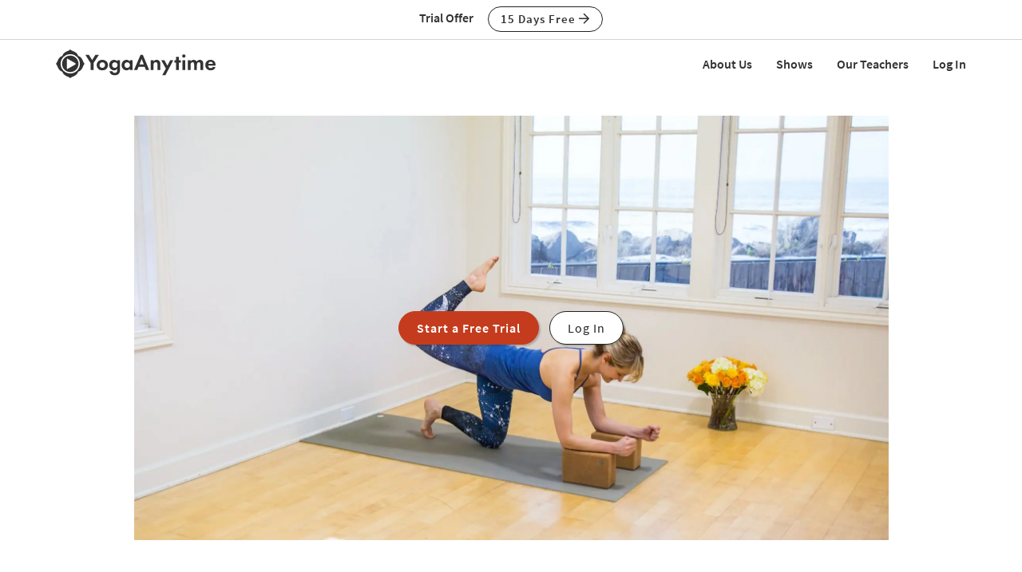

--- FILE ---
content_type: text/html;charset=UTF-8
request_url: https://www.yogaanytime.com/class-view/2516/video/Yoga-Deconstructing-Dancer-Pose-by-Trina-Altman
body_size: 36258
content:
<!DOCTYPE html>

<html xmlns="http://www.w3.org/1999/xhtml" prefix="og: http://ogp.me/ns#" lang="en">
<head>
<meta charset="utf-8">
<meta http-equiv="X-UA-Compatible" content="IE=edge"><script type="text/javascript">/* <![CDATA[ */_cf_loadingtexthtml="<img alt=' ' src='/cf_scripts/scripts/ajax/resources/cf/images/loading.gif'/>";
_cf_contextpath="";
_cf_ajaxscriptsrc="/cf_scripts/scripts/ajax";
_cf_jsonprefix='//';
_cf_clientid='19358567EE6CD44FFB6708F102658D24';/* ]]> */</script><script type="text/javascript" src="/cf_scripts/scripts/ajax/messages/cfmessage.js"></script>
<script type="text/javascript" src="/cf_scripts/scripts/ajax/package/cfajax.js"></script>

<script type="text/javascript">/* <![CDATA[ */
	ColdFusion.Ajax.importTag('CFAJAXPROXY');
/* ]]> */</script>

<script type="text/javascript">/* <![CDATA[ */
	var _cf_class_functions=ColdFusion.AjaxProxy.init('/functions/class_functions.cfc','classFunctions');
	_cf_class_functions.prototype.isClassLocked=function(my_class_id,my_customer_id) { return ColdFusion.AjaxProxy.invoke(this, "isClassLocked","6EB6A873", {my_class_id:my_class_id,my_customer_id:my_customer_id});};
	_cf_class_functions.prototype.short_instructor_names_list=function(class_id,length_limit) { return ColdFusion.AjaxProxy.invoke(this, "short_instructor_names_list","6EB6A873", {class_id:class_id,length_limit:length_limit});};
	_cf_class_functions.prototype.show_name=function(class_id) { return ColdFusion.AjaxProxy.invoke(this, "show_name","6EB6A873", {class_id:class_id});};
	_cf_class_functions.prototype.saveClassView=function(my_video_id,my_customer_id,my_key,my_action,my_video_view_id,my_position,my_source) { return ColdFusion.AjaxProxy.invoke(this, "saveClassView","6EB6A873", {my_video_id:my_video_id,my_customer_id:my_customer_id,my_key:my_key,my_action:my_action,my_video_view_id:my_video_view_id,my_position:my_position,my_source:my_source});};
	_cf_class_functions.prototype.saveFavorite=function(my_customer_id,my_key,my_class_id,my_note) { return ColdFusion.AjaxProxy.invoke(this, "saveFavorite","6EB6A873", {my_customer_id:my_customer_id,my_key:my_key,my_class_id:my_class_id,my_note:my_note});};
	_cf_class_functions.prototype.addToPlaylist=function(my_customer_id,my_key,my_class_id,my_playlist_id,my_playlist_type,my_note,my_title,my_rank,bootstrap) { return ColdFusion.AjaxProxy.invoke(this, "addToPlaylist","6EB6A873", {my_customer_id:my_customer_id,my_key:my_key,my_class_id:my_class_id,my_playlist_id:my_playlist_id,my_playlist_type:my_playlist_type,my_note:my_note,my_title:my_title,my_rank:my_rank,bootstrap:bootstrap});};
/* ]]> */</script>

<meta name="viewport" content="width=device-width, initial-scale=1">
<meta name="theme-color" content="#ffffff">



	<link rel="stylesheet" href="https://cdn.jsdelivr.net/gh/orestbida/cookieconsent@v2.8.9/dist/cookieconsent.css" media="print" onload="this.media='all'">
	<script defer src="https://cdn.jsdelivr.net/gh/orestbida/cookieconsent@v2.8.9/dist/cookieconsent.js"></script>

	<!-- Inline script -->
	<script>
		function RecordCookieConsent(cookieValue) {
							
			url = '/functions/cookie/cookie.cfc?method=SetConsentCookies&key=-1&sessionid=93B8B71E-0FDA-4B02-1AA075FE03B5A03A' ;
			

			url = url + '&cookie_types=' +encodeURI(cookieValue.categories);

			$.get(url).success(function(data, statusText, xhr)
			{
				if (cookieValue.categories.includes("analytics")) {
					
						!function(){var analytics=window.analytics=window.analytics||[];if(!analytics.initialize)if(analytics.invoked)window.console&&console.error&&console.error("Segment snippet included twice.");else{analytics.invoked=!0;analytics.methods=["trackSubmit","trackClick","trackLink","trackForm","pageview","identify","reset","group","track","ready","alias","debug","page","once","off","on","addSourceMiddleware","addIntegrationMiddleware","setAnonymousId","addDestinationMiddleware"];analytics.factory=function(e){return function(){if(window.analytics.initialized)return window.analytics[e].apply(window.analytics,arguments);var i=Array.prototype.slice.call(arguments);i.unshift(e);analytics.push(i);return analytics}};for(var i=0;i<analytics.methods.length;i++){var key=analytics.methods[i];analytics[key]=analytics.factory(key)}analytics.load=function(key,i){var t=document.createElement("script");t.type="text/javascript";t.async=!0;t.src="https://cdn.segment.com/analytics.js/v1/" + key + "/analytics.min.js";var n=document.getElementsByTagName("script")[0];n.parentNode.insertBefore(t,n);analytics._loadOptions=i};analytics._writeKey="wfLt3Pyn1jvTA5Y6I16TWcvrFRkbduR6";;analytics.SNIPPET_VERSION="4.16.1";
						analytics.load("wfLt3Pyn1jvTA5Y6I16TWcvrFRkbduR6");
						
						analytics.page();
						}}();

						loadJS("https://www.googleoptimize.com/optimize.js?id=GTM-W6MQW4B");

						var load_gtm = true; 
						if (load_gtm) {
							(function(w,d,s,l,i){w[l]=w[l]||[];w[l].push({'gtm.start':
							new Date().getTime(),event:'gtm.js'});var f=d.getElementsByTagName(s)[0],
							j=d.createElement(s),dl=l!='dataLayer'?'&l='+l:'';j.async=true;j.src=
							'//www.googletagmanager.com/gtm.js?id='+i+dl;f.parentNode.insertBefore(j,f);
							})(window,document,'script','dataLayer','GTM-MDRXDK');
						}
					
				}
			});
			//console.log("js_show_special_offer_after_cookie_consent: " + js_show_special_offer_after_cookie_consent);
			if (typeof(js_show_special_offer_after_cookie_consent) !== 'undefined' && typeof(this_modal_id) !== 'undefined' && js_show_special_offer_after_cookie_consent) {
				$('#'+this_modal_id).modal('show');
			}
		}

		window.addEventListener('load', function(){

			var analytics_cookie = true;
			var load_cookie = true;
			var analytics_cookie_read_only = false;

			const gpcValue = navigator.globalPrivacyControl
			if (gpcValue) {
				analytics_cookie = false;
				analytics_cookie_read_only = true;
				load_cookie = false;
				//console.log('GPC is enabled');
			}

			// obtain plugin
			var cc = initCookieConsent();

			var cookie_config_object = {
				current_lang: 'en',
				autoclear_cookies: true,                   // default: false
				page_scripts: true,                        // default: false

				// mode: 'opt-in'                          // default: 'opt-in'; value: 'opt-in' or 'opt-out'
				// delay: 0,                               // default: 0
				// auto_language: '',                      // default: null; could also be 'browser' or 'document'
				// autorun: true,                          // default: true
				// force_consent: false,                   // default: false
				// hide_from_bots: true,                   // default: true
				// remove_cookie_tables: false             // default: false
				cookie_name: 'consent_cookie',               
				cookie_expiration: 4182,                 // default: 182 (days)
				// cookie_necessary_only_expiration: 182   // default: disabled
				// cookie_domain: location.hostname,       // default: current domain
				// cookie_path: '/',                       // default: root
				// cookie_same_site: 'Lax',                // default: 'Lax'
				// use_rfc_cookie: false,                  // default: false
				// revision: 0,                            // default: 0

				autorun : load_cookie,

				onFirstAction: function(user_preferences, cookie){
					// callback triggered only once on the first accept/reject action
					//console.log("onFirstAction");
					if(!analytics_cookie_read_only) {
						RecordCookieConsent(cookie);
					}
				},

				onAccept: function (cookie) {
					//console.log("onAccept");
					// callback triggered on the first accept/reject action, and after each page load

				},

			onChange: function (cookie, changed_categories) {
				// callback triggered when user changes preferences after consent has already been given
				//console.log("onChange");
				if(!analytics_cookie_read_only) {
					RecordCookieConsent(cookie);
				}
			},

			languages: {
				'en': {
					consent_modal: {
						title: 'We Use Cookies',
						description: 'Yoga Anytime uses cookies and similar technologies to personalize content, analyze use of our site, and deliver ads. Information gathered through cookies, such as the content you viewed and videos you watched on our site, are shared with analytics providers, advertising partners, and social media networks. Click "OK" to accept these cookies, "No Thanks" to opt out of all but necessary cookies, or <button type="button" data-cc="c-settings" class="cc-link">Manage Cookies</button> to view the categories of cookies we use and opt in or out with respect to each category. If you do not accept cookies, some features of our site may not function properly. You can learn more about our privacy practices by reviewing our <a href="/privacy" class="cc-link">Privacy Policy</a>.',
						primary_btn: {
							text: 'OK',
							role: 'accept_all'              // 'accept_selected' or 'accept_all'
						},
						secondary_btn: {
							text: 'No Thanks',
							role: 'accept_necessary'        // 'settings' or 'accept_necessary'
						},
                        layout: 'bar'
					},
					settings_modal: {
						title: 'Manage Cookies',
						save_settings_btn: 'Save Settings',
						accept_all_btn: 'Accept All',
						reject_all_btn: 'Reject All',
						close_btn_label: 'Close',
						cookie_table_headers: [
							{col1: 'Name'},
							{col2: 'Domain'},
							{col3: 'Expiration'},
							{col4: 'Description'}
						],
						blocks: [
							{
								title: 'Cookie usage',
								description: 'Yoga Anytime uses cookies and similar technologies to personalize content, analyze use of our site, and deliver ads. Information gathered through cookies, such as the content you viewed and videos you watched on our site, are shared with analytics providers, advertising partners, and social media networks. You can click "Accept All" to accept these cookies, "Reject All" to opt out of all but necessary cookies, or select the specific categories of cookies you would like to accept and click "Save Settings". Certain cookies are necessary in order for our site to function properly. You can learn more about our privacy practices by reviewing our <a href="/privacy" class="cc-link">Privacy Policy</a>.'
							}, {
								title: 'Strictly necessary cookies',
								description: 'These cookies are essential for the proper functioning of this website.',
								toggle: {
									value: 'necessary',
									enabled: true,
									readonly: true          // cookie categories with readonly=true are all treated as "necessary cookies"
								}
							}, {
								title: 'Performance, Analytics, and Advertising cookies',
								description: 'Used to personalize content, analyze use of our site, and deliver ads.',
								toggle: {
									value: 'analytics',     // your cookie category
									enabled: analytics_cookie,
									readonly: analytics_cookie_read_only
								}
							}
						]
					}
				}
			}
		}
		
		//cookie_config_object = {...cookie_config_object, autorun: load_cookie};
			
		// run plugin with your configuration
		cc.run(cookie_config_object);

	});

	function loadJS(FILE_URL, async = true) {
		let scriptEle = document.createElement("script");

		scriptEle.setAttribute("src", FILE_URL);
		scriptEle.setAttribute("type", "text/javascript");
		scriptEle.setAttribute("async", async);

		document.body.appendChild(scriptEle);

		// success event 
		scriptEle.addEventListener("load", () => {
			//console.log("File loaded")
		});
		// error event
		scriptEle.addEventListener("error", (ev) => {
			console.log("Error on loading file", ev);
		});
	}
</script>



<script>

	function cta(a, location, type, href = "") {
		if (window.analytics) {
			props = { "destination": href === "" ? a.href : href, location, "text": a.innerText.trim(), type, "url": window.location.href };
			analytics.track("CTA Clicked", props);
			return true;
		}
		return false;
	}
</script>




	<meta name="Description" content="With the helpful support of props, Trina deconstructs Natarajasana (Dancer Pose), prepping us with strengthening practices and various corrective exercises to find safety and freedom in the posture. You will feel open and strong.">

		<title>Deconstructing Dancer Pose with Trina Altman | Yoga Anytime</title>
	

<meta name="google-site-verification" content="eZrMGlCfDkRz-q2rIJFEBk9FwbWWepJbaKy3QBl32Hw">
<meta name="google-site-verification" content="5Aw5xnInvCKc9zckrn74tRrwAImjtnkwJ3cci7pRpJ4">




<link rel="image_src" href="https://images.yogaanytime.com/2018/02/08/large_trina_180117_YA13056_content-55006.jpg" />
<meta property="og:image" content="https://images.yogaanytime.com/2018/02/08/large_trina_180117_YA13056_content-55006.jpg"/>


	<meta property="og:title" content="Deconstructing Dancer Pose with Trina Altman"/>

	<meta property="og:url" content="https://www.yogaanytime.com/class-view/2516/video/Yoga-Deconstructing-Dancer-Pose-by-Trina-Altman"/>

	<link rel="canonical" href="https://www.yogaanytime.com/class-view/2516/video/Yoga-Deconstructing-Dancer-Pose-by-Trina-Altman">


<meta property="og:site_name" content="Yoga Anytime"/>
<meta property="og:type" content="website">

	<meta property="og:description" content="With the helpful support of props, Trina deconstructs Natarajasana &#x28;Dancer Pose&#x29;, prepping us with strengthening practices and various corrective exercises to find safety and freedom in the posture. You will feel open and strong.">


<meta property="fb:app_id" content="333009933565505" />


				<link rel="apple-touch-icon" sizes="180x180" href="https://images.yogaanytime.com/favicons/apple-touch-icon.png">
				<link rel="icon" type="image/png" href="https://images.yogaanytime.com/favicons/favicon-32x32.png" sizes="32x32">
				<link rel="icon" type="image/png" href="https://images.yogaanytime.com/favicons/favicon-16x16.png" sizes="16x16">
				<link rel="manifest" href="https://images.yogaanytime.com/favicons/manifest.json">
				<link rel="mask-icon" href="https://images.yogaanytime.com/favicons/safari-pinned-tab.svg" color="#1f9ad8">
				<link rel="shortcut icon" href="https://images.yogaanytime.com/favicons/favicon.ico">
				<meta name="msapplication-config" content="https://images.yogaanytime.com/favicons/browserconfig.xml">
				<meta name="msapplication-TileColor" content="#1f9ad8">
			
		<link rel="alternate" type="application/rss+xml" title="Yoga Anytime Latest Classes" href="/rss/latest_yoga_classes.xml">
	
		
		<link rel="stylesheet" type="text/css" href="/css/jwplayer8/skins/yoga_jwplayer8_skin.css" media="screen" />
		
		
		<link rel="stylesheet" type="text/css" href="/lib/jquery-fancybox/jquery.fancybox.min.css" media="screen" />
	
	
	


	
	<link rel="stylesheet" type="text/css" href="/css/jquery-ui-pa-custom-theme/yoga_jquery-ui.css">
	
	
	
	<link href="/css/fontawesome-pro-5.15.4-web/css/all.min.css" rel="stylesheet">
	

	<!-- Bootstrap CSS for this site (compiled from /LESS/bootstrap-SITENAME.less) -->
	
	<link href="/css/bootstrap-yoga.css?v=tech1309" rel="stylesheet">

	

	<style>
   	a.tm-anchor-offset {top: -100px;}	
	</style>

	<script>

		
			js_show_special_offer_after_cookie_consent = false;
		

		var timeshift_media = timeshift_media === undefined ? {} : timeshift_media;
		timeshift_media.facebook = {};
		
		//Used by tm_tooltips.js
		timeshift_media.facebook.app_id = '333009933565505';
		
		
			timeshift_media.logged_in = false;
		
		
		timeshift_media.debug = '0';
		
		timeshift_media.urls = {
			images: "https://images.yogaanytime.com",
			root: "https://www.yogaanytime.com"
		}
		
		//Used by tm_shared_functions.js
		
		thisUrl = 'https%3A%2F%2Fwww%2Eyogaanytime%2Ecom%2Fclass%5Fview%2Ecfm%3Fclass%5Fid%3D2516%26quality%3Dvideo';
		thisURLEncoded = 'https%3A%2F%2Fwww%2Eyogaanytime%2Ecom%2Fclass%5Fview%2Ecfm%3Fclass%5Fid%3D2516%26amp%3Bquality%3Dvideo';
		rootURLSecure = 'https://www.yogaanytime.com';
		htu = "https://d308x4j0owddsa.cloudfront.net/";
		fhu = "https://yogaanytime.global.ssl.fastly.net/";
		awk = "APKAJBYFNKEQXFATT2VQ";
		
		//Used by tm_class_ajax
		pa_key = '-1';
		pa_customer_id = '-1';
	
		//Used by shows
		app_show_name = 'Show';
		
		//Used by coupons
		
		timeshift_media.currency_id = '840';
	</script>
<script type="application/ld+json">
{
  "@context": "https://schema.org",
  "@type": "Organization",
  "url": "https://www.yogaanytime.com",
  "logo": "https://images.yogaanytime.com/graphics/yoga/YAlogo_@2x.png",
  "contactPoint" : [
    { "@type" : "ContactPoint",
      "email": "support@yogaanytime.com",
      "telephone" : "+1 424-999-1705",
      "contactType" : "customer service"
    } ],
  "name" : "Yoga Anytime",
  "sameAs" : [ "https://www.facebook.com/YogaAnytimeOfficial/",
    "https://instagram.com/yogaanytime/",
	"https://www.youtube.com/user/YogaAnytime",
	"https://www.pinterest.com/yogaanytime1/",
  "https://www.tiktok.com/@yogaanytime"]
}
</script>

	<link rel=preconnect href="https://fonts.googleapis.com">
	
	
	
	<script src="https://ajax.googleapis.com/ajax/libs/jquery/1.12.4/jquery.min.js"></script>
	<script defer src="https://cdnjs.cloudflare.com/ajax/libs/jquery-cookie/1.4.1/jquery.cookie.min.js"></script>
	
	
	<script defer src="/js/jquery.mobile.custom.min.js"></script>
	    
	<!-- Bootstrap -->
	<script defer src="/js/bootstrap.min.js"></script>
	
	
	
	
	<script defer src="/fancybox/jquery.mousewheel-3.0.2.pack.js"></script>
	
	
	<script src="/lib/jquery-fancybox/jquery.fancybox.min.js"></script>
	
	
	<script src="https://ajax.googleapis.com/ajax/libs/jqueryui/1.12.1/jquery-ui.min.js"></script>
	
	

	
	<script src="/js_source/custom/header_js-dist.js?v=TECH1451"></script>

	

</head>


	<body class=" tm-body-signup-bar">
	
	


<nav class="navbar yamm navbar-default navbar-fixed-top">
  
  
  <div class="tm-signup-bar-stripe">

	<section class="container">
		<div class="row">
			<div class="col-xs-12">
				<div class="text-center">
					<span class="tm-signup-bar-text"><span class="hidden-xs">Trial Offer</span></span>
					<a role="button" id="js-top-cta" class="btn btn-primary-ghost btn-xs" href="/account/new_account.cfm" onclick="cta(this, 'signup_bar', 'button');">15 Days Free <i class="far fa-arrow-right"></i></a>
				</div>
			</div>
		</div>
	</section>
</div> 
  
  <div class="container">
    <div class="navbar-header tm-navbar-row">
     
      <button type="button" class="navbar-toggle collapsed pull-left" data-toggle="collapse" data-target="#navbar" 
              aria-expanded="false" aria-controls="navbar">
        <span class="sr-only">Toggle navigation</span>
        <span class="icon-bar tm-icon-bar"></span>
        <span class="icon-bar tm-icon-bar"></span>
        <span class="icon-bar tm-icon-bar"></span>
      </button>
      
      
      
      
         <a class="navbar-left visible-xs" href="/"><img src="https://images.yogaanytime.com/graphics/responsive/logo/YAlogo_horizontal_black.svg" alt="Yoga Anytime Logo"/></a>
      
      
         <a class="navbar-left hidden-md hidden-lg hidden-xs" href="/"
         ><img class="tm-logo-full-white js-logo-white" src="https://images.yogaanytime.com/graphics/responsive/logo/YAlogo_horizontal_white.svg" alt="Yoga Anytime Logo"/><img class="tm-logo-full-color js-logo-color" src="https://images.yogaanytime.com/graphics/responsive/logo/YAlogo_horizontal_black.svg" alt="Yoga Anytime Logo"/></a>
         <a class="navbar-left hidden-sm hidden-xs" href="/"
         ><img class="tm-logo-img tm-logo-full-white js-logo-white" src="https://images.yogaanytime.com/graphics/responsive/logo/YAlogo_horizontal_white.svg" alt="Yoga Anytime Logo"/><img class="tm-logo-img tm-logo-full-color js-logo-color" src="https://images.yogaanytime.com/graphics/responsive/logo/YAlogo_horizontal_black.svg" alt="Yoga Anytime Logo"/></a>
      
      
      
    </div>
    
    
    <div id="navbar" class="navbar-collapse collapse">
       <ul class="nav navbar-nav navbar-right">
      
		    
		    
	<li class="navbar-header"><a href="/mx/about-us">About Us</a></li>
	<li class="navbar-header"><a href="/mx/shows">Shows</a></li>
	<li class="navbar-header"><a href="/mx/teachers">Our Teachers</a></li>
	
		        <li class="navbar-header">
                  <a href="/account/log_in.cfm">Log In</a>
               </li>
		    
		   
		     </ul>
     </div>
    </div>
</nav>


	<section class="tm-main-body-section">
 
	<div class="tm-background-stripe-black">
	<section class="container">
    <div class="row">  
	    <div class="col-lg-10 col-lg-offset-1">
			
		
			
			<div class="tm-audio-player-thumbnail" style="background-image: url(//images.yogaanytime.com/2018/02/08/full_trina_180117_YA13056-82052.jpg);">			
				<div class="tm-full-height-width flex-aligner">
					<div class="flex-aligner-item tm-video-preview">
						<a role="button" class="btn btn-dark-terracotta btn-lg tm-video-preview-button " href="/account/new_account.cfm?chid=2516&chidtype=class">Start a Free Trial</a>
						<a role="button" href="/account/log_in.cfm" class="btn btn-primary-ghost btn-lg tm-video-preview-button tm-margin-left-10 btn-ghost-white-bg"> Log In</a>
					</div>
				</div>
			</div>
			
			

		</div> <!-- /col2 -->
	</div> <!-- /row2 -->
	</section> <!-- /container2 -->
	</div> <!-- end stripe -->


<script>
var js_i_fav = false;
</script>





<div class="tm-background-stripe-primary-light tm-padding-bottom-20">

<section class="container">
    <div class="row">
    	
    	
    	
    	
    	<div class="col-sm-9 col-md-10">
    		<div class="row">
    			
    			
	    			
	    			<div class="col-sm-5 col-md-4 tm-show-art-video-detail">
	    				<div class="row">
	    					<div class="col-xs-5 col-sm-12">
	    						<a href="/show-view/130/Yoga-Show-Moving-Smart"><img src="//images.yogaanytime.com/2018/02/27/full__FinalMovingSmart-57905.jpg" alt="Moving Smart Artwork"></a>
	    					</div>
	    					<div class="col-xs-7 col-sm-12">
								<div class="hidden-lg tm-season-episode"><a href="/show-season/33172/Yoga-Moving-Smart-Season-1-Trina-Altman">Season 1</a><div class="visible-xs"></div><span class="hidden-xs"> - </span>Episode 3</div>
	    					</div>
	    				</div>
	    			</div>
	    			
    			
    			
    			
    			<div class="col-sm-7 col-md-8 tm-video-details">
    				
    					<div class="visible-lg"><a href="/show-season/33172/Yoga-Moving-Smart-Season-1-Trina-Altman">Season 1</a> - Episode 3</div>
    				
    				
    				<h1>Deconstructing Dancer Pose</h1>
    				
    				
    				
    				<div class="row">
    					<div class="col-xs-6">50 min - Practice</div>
    					<div class="col-xs-6"><i class="far fa-thumbs-up"></i> 39 likes</div>
    					<div class="col-xs-6"><a href='/instructor-bio/134/Trina-Altman-Yoga-Teacher'>Trina Altman</a></div>    					
    					
    					
    					<div class="col-xs-6"><i class="far fa-comment"></i> <a href="#top">21 comments</a></div>
    					
    					
    					
    				</div>
    				
    				
    				
    			</div>
    			
    		</div>
    	</div>
    	
    	
    	<div class="tm-vertical-spacer visible-xs"></div>
    	
    	
    	<div class="col-sm-3 col-md-2">
    		<div class="row">
    			<div class="col-xs-6 col-sm-12 tm-video-view-button">		    		
		    		<button id="js-like-button" data-class-id="2516" data-i-like="false" class="btn btn-sm btn-block tm-button-left btn-primary-ghost"><i class="far fa-thumbs-up"></i> Like</button>
    			</div>
    			
    			<div class="col-xs-6 col-sm-12 tm-video-view-button">
		    		<button data-class-id="2516" data-i-queue="false" class="js-queue-button btn btn-sm btn-block tm-button-left btn-primary-ghost"><i class="far fa-plus"></i> Queue</button>
		    	</div>
    			
    		</div> 
    		<div class="row">
    			
    			
		    			    	
			    
				
				
		    	<div class="col-xs-6 col-sm-12 tm-video-view-button">
		    		
    			</div>	
    			
    		</div>
    		
			
			<div class="row">
				<div class="col-xs-12 tm-margin-top-10 tm-margin-bottom-5">
					 
	<div class="fb-share-button" data-href="https://www.yogaanytime.com/class-view/2516/video/Yoga-Deconstructing-Dancer-Pose-by-Trina-Altman" data-layout="button_count" data-size="large">
		<a target="_blank" href="https://www.facebook.com/sharer/sharer.php?u=https%3A%2F%2Fwww%2Eyogaanytime%2Ecom%2Fclass%2Dview%2F2516%2Fvideo%2FYoga%2DDeconstructing%2DDancer%2DPose%2Dby%2DTrina%2DAltman&amp;src=sdkpreparse" class="fb-xfbml-parse-ignore">Share on Facebook</a> 
	</div>

				</div> 
			</div> 
			
    	
    	</div>
    	
    </div>
    
    <div class="tm-vertical-spacer hidden-xs"></div>
    
    
    
<div class="row" id="js-note-div-custom">
    	    	



	<div id="added_playlists_space" style="display:none;"></div>
 
		


	

</div>

   
</section>

</div> 

<div class="tm-background-stripe-white">
<section class="container">
    
    <div class="row">
    	<div class="col-sm-6">
	    	<h2 class="tm-no-top-margin">Description</h2>
	    	<div>With the helpful support of props, Trina deconstructs Natarajasana (Dancer Pose), prepping us with strengthening practices and various corrective exercises to find safety and freedom in the posture. You will feel open and strong.</div>
	    	<div class="tm-video-view-what-need"><span><i class="far fa-check"></i> What You'll Need</span>: Mat, Wall, Block (2)</div>
	    	
	    	
	    
	    	
	    	
    	</div>
    	<div class="col-sm-6">
	    	<h2 class="tm-sm-no-top-margin">About This Video</h2>
	    	<div class="row tm-video-about">
	    		
	    		
	    		
	    		<div class="col-md-6">
	    			<i class="far fa-signal tm-episode-detail-icon"></i>
					

							<a href="/search?sortby=recent&query=&class_levels=Intermediate" title="Intermediate Practices">Intermediate</a>
						
	    		</div>
	    		
	    		
	    		<div class="col-md-6">
	    			<i class="far fa-tachometer tm-episode-detail-icon"></i>
					
						<a href="/search?sortby=recent&query=&class_paces=5" title="Spicy Pace Practices"> Spicy Pace</a>
					
	    		</div>
	    		
	    		
	    		<div class="col-md-6">
					<i class="far fa-calendar tm-episode-detail-icon"></i> Mar 13, 2018
	    		</div>
	    		
	    		
	    		<div class="col-md-6">
					<i class="far fa-dot-circle tm-episode-detail-icon" title="Styles"></i> 
					
										<a href="/search?sortby=recent&query=&class_styles=5" title="Hatha Practices"> Hatha</a> 
	    		</div>
	    		
	    		
	    		
	    		
	    		
	    		<div class="col-md-6">
					
						<i class="far fa-eye-slash tm-episode-detail-icon" title="Viewed?"></i> <span class="episode_none">(Log In to track)</span>
					
	    		</div>
	    		
	    		
	    		
		    		<div class="col-md-6">
		    			<i class="far fa-male tm-episode-detail-icon" title="Anatomical Focus"></i> 		
						
									<a href="/search?sortby=recent&query=&class_anatomies=8" title="Videos with focus on Hamstrings">Hamstrings</a>, 
									<a href="/search?sortby=recent&query=&class_anatomies=18" title="Videos with focus on Hips">Hips</a>, 
									<a href="/search?sortby=recent&query=&class_anatomies=54" title="Videos with focus on Spine">Spine</a>, 
									<a href="/search?sortby=recent&query=&class_anatomies=57" title="Videos with focus on Chest">Chest</a>, 
									<a href="/search?sortby=recent&query=&class_anatomies=59" title="Videos with focus on Legs">Legs</a>, 
									<a href="/search?sortby=recent&query=&class_anatomies=62" title="Videos with focus on Core">Core</a>, 
									<a href="/search?sortby=recent&query=&class_anatomies=63" title="Videos with focus on Back">Back</a> 
		    		</div>
	    		
					<div class="col-md-6">
					<i class="far fa-fire tm-episode-detail-icon" title="Desires"></i> 
				
					
								<a href="/search?sortby=recent&query=&class_desires=5" title="Videos for Desire 'Energy'">Energy</a>, 
								<a href="/search?sortby=recent&query=&class_desires=7" title="Videos for Desire 'Safety'">Safety</a>, 
								<a href="/search?sortby=recent&query=&class_desires=8" title="Videos for Desire 'Strength'">Strength</a>, 
								<a href="/search?sortby=recent&query=&class_desires=11" title="Videos for Desire 'Freedom'">Freedom</a> 
					</div>
				
					<div class="col-xs-12">
						
										
							<a class="tm-tag" href="/search?sortby=recent&query=Somatics" title="Videos with tag 'Somatics'"><i class="far fa-tag"></i> Somatics</a>
											
							<a class="tm-tag" href="/search?sortby=recent&query=Pilates" title="Videos with tag 'Pilates'"><i class="far fa-tag"></i> Pilates</a>
							
					</div>
					
				
	    		</div>
	    	
    	</div>
    </div>
    
    <div class="row">
    		<div class="col-xs-12 col-md-6">
    			
		    	
						<h2>Transcript</h2>
						<details>
						<summary>
						Read Full Transcript
						</summary>
						<p>
						<p>
Hi, and welcome to my yoga deconstructed class. We are going to be deconstructing dancer pose. And the props that you'll need for class today are two blocks, I recommend cork blocks or firm foam blocks, blanket, yoga strap, and then either a thera band or a stretchy loop band. Let's get started. All right, so we're going to get started by experiencing dancer pose and how your core can be connected while you're in the pose by doing a little rolling sequence. 
</p>
<p>
I suggest that you watch first because it's different and it's helpful to see it before you do it. So what we're going to do is come onto our sides and if you bring your legs slightly forward it's easier to balance and just take a simple quad stretch. You can rest your head on your arm or you can float your head up. If that feels all right and you want a little extra challenge, add a little bit of a back bend so it's more like the dancer pose. And if you want even more challenge, you can bring your leg in line with your body. 
</p>
<p>
Your bottom arm comes forward and voila, there's your sideline dancer. We're going to roll. So come into a hollow body hold, pause here, and then without arms or feet touching, try to roll onto your side. Bring the bottom leg forward, quad stretch if that feels all right. You can line up your leg, give yourself a little back bend, and then you transition. 
</p>
<p>
Arms up, legs up, hollow body hold. Feel free to join in with me now that you've watched, you know where we're going. So the leg forward is much easier and easier to balance. So recommend starting there. And then when you're here, just feeling this connection of your mid-back, lower back spine into the floor. 
</p>
<p>
Now I know that this might feel a little awkward and challenging, but I promise you after we do a whole bunch of corrective exercises and somatic movements, we're going to recheck this hollow body, sideline dancer sequence and it's going to feel amazing. All right, last hollow body holds, bend your knees, come to rest. So let's actually make our way to four point kneeling on the mat and you'll have your hands under your shoulders, your knees under your hips, but I want you to turn your hands out kind of like a seal. And from here, just feel the stretch, perhaps maybe, maybe not. And then right away, come into cat cow. 
</p>
<p>
So rounding your spine, lifting the belly in and up as you push the floor away, tucking your tailbone and then slowly articulate through the spine, lifting your heart, lifting your gaze, feel the shoulders pull back and down as the tailbone lifts up. Let's do that once more, chin to chest, protract the shoulder blades, push the ground, activating your serratus, deep abdominal connections as you posteriorly tilt the pelvis and then back the other way. So enjoy the extension of the spine, retracting your shoulder blades, they come towards each other as you lift your gaze up. And then one last position, another forearm stretch, so you're going to have your fingers pointing towards your knees. If that's too intense, go back to fingers pointing out. 
</p>
<p>
We're doing this because you'll be grabbing your ankle in dancer pose later and we're going to be doing that in external rotation of the shoulder and supination of the forearm. So this is a little warm up for that. One more time, checking in with your breath, so I'm going to inhale as I arch and then exhale as I round. And then let's come back to neutral and bring your hands back to neutral and we're going to side bend the spine. So turn and shorten the right side of your waist to look at your outer right hip. 
</p>
<p>
And then side bend the other way. And guide the movement with your eyes, not just with your spine. And then let's add a little bit of extension, so looking up at the ceiling. And then side bend left, inhale, look at the sky, exhale, side bend right. One more time, side bending through extension and then let's add flexion. 
</p>
<p>
So come to your cat pose and side bend right, staying flexed, staying rounded, and side bend left. Notice how it's similar but different and that I'm not actually wagging my tail from side to side, it's a motion that's occurring in the waist area. Then let's put that together into a scrape the peanut butter. So if you imagine you're inside a jar of peanut butter and my belly is going to get the peanut butter at the bottom of the jar, but then I've got to go over to the side because there's some dark chocolate chunks that I want to make sure I also get with my spoon. And then over to the other side and back up. 
</p>
<p>
So you're rounding your spine and then you side bend to the right, arch your spine, side bend left, rounding cat pose, side bend right, and then let's reverse. So go back to your cat, rounding your spine, side bend left, arch into your cow, and side bend right. One more time, exhale the flex, inhale side bend and arch. And then coming back to center, tuck your toes under, press back, and just get a little stretch to the bottoms of your feet and feel this activation through the shoulders, through the hands, pressing backwards. If that feels all right on your toes and your ankles, we can increase the challenge, progress by lifting the knees up. 
</p>
<p>
The further you come forward, the more pressure there will be on your wrists, so you can modulate that pressure. You want to think about pushing the floor away the whole time. Let's do two more. Breathing in, exhale, last time breathing in, and exhale, lower the knees, tops of the feet, and now we're going to use our brains. Not that you weren't before, we're going to use our brain in a sort of cross patterning, challenging way. 
</p>
<p>
So let's start by tucking the left toes under and the top of your right foot's on the mat. You'll round into your cat pose, bringing your right knee to your nose, and then lower your right knee and shin, arch, and lift your left knee. Let's do that same thing two more times. So cat pose, knee to nose, right toes pointed, and then cow pose, left toes tucked, left knee lifts. One more time. 
</p>
<p>
Exhale, flex the spine, nose to knee, toes pointed, arch your spine, lift the knee, and inhale. Okay, we're going to switch. So right toes tucked under, top of the left foot's on the ground. This is going to come back later in class at the very end when we're standing up balancing. On your spine, exhale, left knee to your nose, toes pointed, and then lower the knee. 
</p>
<p>
Toes are tucked on the right side, arch, lift your right knee up two more times. Exhale to round, and inhale to arch. Last time. Exhale to round, push the floor away. Inhale to arch. 
</p>
<p>
Okay, this is really challenging. We're going to go back and forth, and we'll see how well I do. So let's go back to the other position. Left toes tucked under, top of the right foot on the ground. Same thing we did. 
</p>
<p>
Round your spine, right toes pointed, nose to knee, arch your spine, lift the left knee up, and then we switch. Top of the left foot on the ground, right toes tucked, exhale, left knee to chest to nose, right knee lifts, and switch. Exhale to round, inhale to arch, switch, exhale to round, inhale to arch. Last time, exhale to round, and inhale to arch. And then come to heels to sit bones, and you can rest here in child's pose for a moment. 
</p>
<p>
Rolling up from child's pose, or just lifting up from child's pose, we're going to need two blocks. So grab your blocks, and place them on the second level for your forearms. You also want to grab your yoga strap. I have mine rolled up, we're going to use it in what I call your knee pit, so between your calf and your thigh. So you could also use a rolled up towel, or a ball, just some sort of object that's going to keep a closed angle at the knee joint, and really work your hamstrings. 
</p>
<p>
Once you're set up with your forearms on the blocks, if you have longer arms and hands than I do, you could always add a couple extra blocks here and here. And then tuck your left toes under. Take a breath in, find somewhat of a neutral spine. So we did Cat-Cow already. See if you can find the Goldilocks, or sort of halfway in between. 
</p>
<p>
And let's start with hip extension. So lifting your thigh up as high as you can without collapsing, and then going out into external rotation, and forward towards your chest. My toes almost kind of grace the mat, so try pointing your toes. Inhale, big wide circle out to the side. Hip flexion. 
</p>
<p>
We'll do one more in this direction. I can feel myself sinking. So this is a whole body exercise. Let's go the other way. My left hip is stabilizing, like crazy, even though it's not moving. 
</p>
<p>
And so are my shoulders, because I really want to sink into gravity. All right, I think we did three going one direction, so this will be number three going the other direction. I hope you can see me shaking. I'm making fists for a reason. There's what's called the Sherrington's law of irradiation. 
</p>
<p>
So when you need to tense and stiffen your whole body to create extra muscle force in one area, helps to make the fists. Let's do the other side. So take your strap or your object, you're going to place it in your sort of knee pit, so between the calf, and your thigh. Point your toe. I like to tuck this toe under for extra balance, but if you can do it this way, awesome. 
</p>
<p>
Take your fists. Go ahead and stabilize and tense through the arms, through your core, through the hips, and we're trying not to move anything as we isolate this motion at the hip joint, at the coxal joint. So I'm pushing the ground away, squeezing that little belt to activate through the hamstrings, okay? A lot of times, for me, for many of us as well, I think, the hip position is really challenging. Your head is heavy, so you get to work those deep neck flexors as well. 
</p>
<p>
Okay, I think that was three, not the best counter. I welcome grunting and scrunched up faces in my class because we do a lot of strength work. Okay, last one. I hope you're breathing with me and shaking as we warm up the hip in circumduction. All right, that deserves a child's pose for a little break, so come into a child's pose of your choice and notice your body, notice your breath. 
</p>
<p>
Start to roll up from child's pose, connecting your sitz bones to your heels. Let your arms be heavy, articulating one vertebra at a time as you stack yourself back up, noticing your body and your breath. Okay, you're going to need your two blocks and a blanket for this next exercise. We'll be in tall kneeling, so take your blanket and fold it in such a way that you can use it as something to engage your adductors, your inner thighs, and then you'll grab your yoga blocks. You can do toes tucked or tops of the feet on the mat. 
</p>
<p>
We're going to click the bricks together, just like I think there was a video game called Tetris way back in the day, and hold the bricks overhead without arching your back. So this is going to look different for everybody. And then from here, grip the bricks. Try to maintain Tadasana in your spine, and then connect the bricks behind you. And you can see, I kind of connected them, but it's an exercise in proprioception, sensing where your body is in space, where the bricks are, and challenging your grip strength. 
</p>
<p>
We don't do any gripping, actually, really, in yoga. It's a lot of pushing and no pulling. So if you were to do a pull up or a row or something like that to balance out all the pushing that we're doing in yoga, you would need some grip strength, so we're building that right here, right now. And I hope you're breathing. I'm going to give you a little bit more detailed cue on this next one. 
</p>
<p>
So as you connect the bricks together behind your buttocks, I want you to retract the shoulder blades. So squeeze them together and extend the shoulders, lift the blocks up until you feel your triceps. And then one more time. Bricks connect overhead. Bricks connect behind your pelvis, and you lift. 
</p>
<p>
All right. Set the bricks down. Shake your hands out a little bit. And let's do a little bit of rotation. Let's hold the bricks straight out to the sides, again, working on that grip strength. 
</p>
<p>
Take a breath in, lengthen, and as you exhale, you're going to let everything turn. So I'm turning my head, my shoulders, my ribs, and my pelvis, and then let everything turn to the left. As far as your head's concerned, what I like to do is my drishti, my gaze point, is going to be at the brick that is behind me. Oof. These bricks are heavy. 
</p>
<p>
Think how easy warrior two will be. One more time, turning everything. Come back to center, take a little breather, give your arms a rest, sort of shake it out. Because we're going to do the next one where we isolate the rotation into the thorax. The thorax is just fancy talk for your ribcage. 
</p>
<p>
So you have these two frontal hip points. They're going to stay pointing forward, and the turn is going to come from above. You want to be able to turn in all kinds of ways. So here we go. Pelvis stays steady, lengthen through the spine, and twist to the right. 
</p>
<p>
Come back through center, lengthening through the spine, twist to the left, and come back through center. And notice if there's more work in your obliques, there definitely is for me. And a little more activity through your pelvis. Now neither one is good or bad, or right or wrong. You want to be able to do everything. 
</p>
<p>
The more movement patterns you have, the more choices you have. Last one. This is steady, rotate to the left, and then come back center, and set the bricks down. And from here, let's come to rest in constructive rest position. So you can take your props off to the side. 
</p>
<p>
Come to lie on your back with your knees bent, feet on the floor. Close your eyes, and just bringing awareness to your belly and your ribs. Noticing how to expand as you inhale. And as you exhale, let the weight of your body be absorbed by the floor. Feel the support beneath you. 
</p>
<p>
Low breath in, 3D expansion, belly and ribs, and then exhaling. Let's slowly make our way up to seated. And the props you're going to need are two bricks, and either a strap or a band for your hands. I like the band because I like the resistance. The first bridge is a parallel bridge, and you have lots of options. 
</p>
<p>
We're going to create some closed chain feedback. That's just fancy talk for giving your body something to feel into and to activate more muscles. So I'm going to place the brick, I guess you'd call it the wide, not the widest way, but the second widest way between my feet. And then this brick is going to go in that same width. You're welcome to do wider on both. 
</p>
<p>
So make it work for you, everyone's body's different. If you don't like the bricks as well, don't use them. Okay, so coming onto your back, you want to have your feet pretty close to your sitz bones. So if your feet are far away, you might get some hamstring cramping. Not that I'm guaranteeing you won't here. 
</p>
<p>
And then grab your strap or your loop. If you have a loop, you can pull apart, you can pull apart in a strap as well. Take a breath in and lift your pelvis up, bringing your arms overhead. Pause the top, arms stay on the floor. And then exhale, articulate through your spine, lowering down vertebra by vertebra. 
</p>
<p>
And then arms come back up, take a breath in. We'll exhale as you lift, that's just a hinge lift. Arms to the floor, pull apart on the band and exhale your way down, articulating through the spine. One more time. Inhaling arms up, lift your pelvis, arms go back up and over. 
</p>
<p>
This time hike your shoulders up to your ears, reach your knees over your toes, traction your spine as you exhale your way back down. Okay. We're going to switch the bricks and the position of our hips for the externally rotated bridge with tilts. So you just need one brick for this. It's going to go the skinny way between your feet. 
</p>
<p>
This is kind of like a Baddha Konasana, or Supta Baddha Konasana. And we'll start with arms down by your sides. That's the easier version. Take a breath in. I want you to squeeze the brick. 
</p>
<p>
So if I flop my legs out to the side, my big toes aren't actually touching, I want all ten toes to suction into the brick, activate all the muscles through your hips rather than a passive stretch. Anchor the arms through the floor and let's articulate up through the spine into your externally rotated bridge. From here, we're going to tilt from side to side. So if you can imagine there's a cup of water on the inside of each knee, you want to spill the water while still gripping the brick. So it's not just, you know, this thing here, you're actually going a little bit further, which is why it's nice to have your arms the first round. 
</p>
<p>
Then take the strap, pull it apart. This time you don't have the support of your shoulders or your arms, it's a little more challenging. Otherwise, same exercise. Notice which way, it's easier in which way, it's harder to come back up. Going down is gravity. 
</p>
<p>
Last one, each side. Feel the connection from your obliques into the hip socket, through the knees, all the way down your shins into your feet, roll your pelvis down, set the strap off to the side, bring the soles of your feet to the ground and just pause for a moment. Noticing your body and noticing your breath. Okay, we've got one more, third bridge variation. This is the internally rotated bridge. 
</p>
<p>
You just need one block. You definitely want your arms on the floor. The block goes between your thighs and knees and you take your feet out wide so that your femurs, your thigh bones, your hips are internally rotated, the opposite of what we just did. Arms come down by your sides. Go ahead and just lift up into your internally rotated bridge and anchor a lot through your arms. 
</p>
<p>
We're going to do passive range lift off of the foot in internal rotation. The first ones usually don't look so nice. So give the block a nice squeeze and try to kick the foot out to the side. So much stronger in my internal rotators on the right than on the left. Definitely exhale. 
</p>
<p>
And because in yoga we do so much external rotation of the hip, in order to balance it out and have a sustainable practice, I highly recommend you adding some internal rotation strength work into your practice. One more time, pelvis-based study, internally rotate, lower down and rest. Close your eyes if that feels okay for you. Take a deep breath in through the nose, sigh it out through your mouth. And then let's remove the brick and make our way back up to seated. 
</p>
<p>
So we're going to recheck the side lying dancer pose with the hollow body holds. And notice how it's likely going to feel a lot easier. So you want to take your props and just move them out of the way off to the side so that you have room to roll. And let's start on our left side. So if you remember, you want to bring your legs forward just to find your balance on the first round. 
</p>
<p>
Take your right hand and grab the top of your right foot. If you're really feeling ambitious, externally rotate and grab the inside of your ankle. You're going to rest your head on your arm and just enjoy a little bit of a thigh quad stretch. And then let's make it a little more like the dancer pose lying on our side. So you can bring your left arm forward, karate chopping into the ground. 
</p>
<p>
Find the stabilization through the bottom hip and shoulder and then add a little kickback with an arch. And there's your side lying dancer pose. Then we'll transition slowly, getting your mid-lying connections. There's your hollow body hold. The further your arms are behind you, the harder it is. 
</p>
<p>
The lower your legs are, the harder it is. Then initiate from your obliques, right arm comes forward, left hand grabs either top of the foot or inside. You can slide your foot forward to find your balance and then once you feel balanced, arch. All right. So join me. 
</p>
<p>
Let's make this a little more fluid and the tempo will rise. Now that you understand the movements, make it your own and allow it to flow, observing which direction is easier to roll onto without judging it. Maybe one side you need the bottom leg forward more than on the other side. Last one. Switching your back, rounding, hollowing and rest. 
</p>
<p>
From here we're going to make our way up to stand. For this next section of class, you're going to need a strap and a block. I'm going to use the stretchy loop band but you can definitely use a regular yoga strap. The strap, whichever one you choose, is going to go around your thighs, above your knees and the block is for between your ankles. I have the block this width and we're going to start with just some simple calf raises because I want you to bring awareness to your arches for something we're going to do later on. 
</p>
<p>
Your arms can really be anywhere here. So I'll do hands on my hips. Spread your toes really wide, hug the brick but also use the resistance and feedback of the strap. With your knees straight, go straight up into your calf raise and then halfway down. It's straight up, it's hard, it's a lot easier to go forward and up and back down. 
</p>
<p>
Use the connection of your medial malleoli, that's just fancy talk for your inner ankle bones to pinhole into the block and activate through your adductors. Go all the way down and then all the way up to your highest, highest, highest point and then we'll do some quick ones. So halfway down, all the way up, halfway down, all the way up. You need this for gait which is just a fancy term for walking. Every time you push off when you walk, you have to have this action happening at your metatarsophalangeal joint, just the MTP joint, the ball of your foot. 
</p>
<p>
So make sure if you have shoes that are really stiff and don't let you do that, that you get rid of those shoes. All right, then the next part we're going to move into is some chair pose calf raises. So grab another strap or a block or a blanket, just anything to hold overhead and if holding something overhead is too much, just, you know, you don't need to do it. If you're holding something, pull apart, spread your toes and then come into your chair pose. From here we're going to add the calf raise. 
</p>
<p>
So grip the brick with your inner ankle bone, lift up and lower down. Let's go for five more of those. So anchoring through the base of your big toe. What generally happens is you roll to the outer edges of the foot. All right, I think that was two and this is three. 
</p>
<p>
And look down at your feet, just check in, see what's happening. There's four. And you can bring your head in line with your spine and there's five. Lower the heels, come to stand, rest your arms for just a moment, close your eyes. Notice your breath and your body and how perhaps your heart rate quickened a little bit. 
</p>
<p>
For the last variation, this is a single leg squat or single leg chair pose. So I'm going to get rid of the blanket, you can bring your hands to your hips or wherever it feels comfortable, I'm going to do hands to my hips. Come into your chair pose, your ukutasana, spread your toes and then shift your body weight over into the left foot and bring your right heel to your buttock. You can imagine that strap is right there in your knee pit. And then from here you're going to go down and up and you can watch me wobble, actually take your arms out to the sides, use them like antennas to help you balance. 
</p>
<p>
And use the strap, pull apart on the strap to kick in the gluteus medius, your lateral hip stabilizers. That's just fancy talk for your side hiney. A lot of my clients come in and they say, can we please work on my side hiney today? Not for aesthetic reasons because they just want to walk without their cane. And so that's what we do. 
</p>
<p>
And it helps. Okay. Take a little breather, other side. Hands anywhere you like. I'm finding that arms out to the side is helping me with balance. 
</p>
<p>
Come into ukutasana, shift your body weight over. Left heel to left sitz bone, down and up. Now the range of motion is optional, so you could keep it really small, that might be a great place to start, or you could go way far down and all the way up. I'm doing what I can today to just not fall over. So that's why I'm doing the range I'm doing. 
</p>
<p>
And please follow suit. Okay. I did not count on the other side, but I'm thinking this is our last rep because I'm tired. Feel free to do more if you want. And then come on up to stand, take a breath in, and let's ragdoll rolling down. 
</p>
<p>
So chin to chest, round your spine. Exhale through the mouth, pause at the bottom, you can shake it out a little bit. Take a breath in through your nose, and sigh it out through your mouth. And then inhale, bend your knees. As you exhale, push the floor away, rounding your spine, tucking your tail, articulating each vertebra as if you could one at a time, stacking your head over your ribs and your ribs over your pelvis. 
</p>
<p>
Then let's take the loop band off and move the block to the side. Then grab your blanket. I'm going to keep the loop, but take your blanket and fold it, kind of roll it up so that you have support for your forehead and your nose is in front of it so that you can breathe. And come onto your belly and loop the strap around your ankles. Bring your forehead onto the blanket and take your arms out to the sides, thumbs point up or backwards. 
</p>
<p>
The more external rotation you can get, the better. Take a breath in. As you exhale, I want you to lift your arms up as high as you can, bring your shoulder blades together. And then bring your arms up by your ears, literally reach forward and lift up as high as you can. And then back out to the sides and back up towards your ears. 
</p>
<p>
Back out to the sides. Pause here, pull apart on the band and then lift with your legs straight. Bring your arms back up by your ears, lifting off, and then bend your knees. Thighs are hovering, pubic bones anchored, arms out to the side, lifting your chest. And pause here for a prone double dancer, almost, but not quite, but working what you'll need to work actively through the arms, through the legs, through the spine, and then take a break. 
</p>
<p>
Get rid of your strap and come into sphinx pose. So your elbows are underneath your shoulders, your forearms are parallel. Go ahead and bend your right knee, dorsiflex the ankle, so flat shoe. Anchor through the pubic bone, lift your belly up as you push down through the forearms. Try not to let your pelvis rock or your ribcage shift so everything stays still and you reach forward and then back down. 
</p>
<p>
Let's switch sides, bending the left knee, flexed ankle, stabilize, nothing moves. Reach your left arm forward and back down. Back to the first side, we'll add on. Bend the right knee, push into the ground so you protract into pressure shoulder blades. Pull your belly in and up, so core stabilization, reach forward, and then out to the side. 
</p>
<p>
Try not to touch your inner ankle here. Slide your left form a little further out, and here's your open chain dancer pose. Much harder than closed chain. Here's the closed chain. And then release, let's do the other side. 
</p>
<p>
So my forearms are a little bit further out to start. I'm going to push the ground away, slight little lift of the belly, anchor through the pubic bone, tops of the feet, press into the ground, glutes are strong, reach forward, reach out to the side, bend your knee, go for your open chain. So it's like, look, I'm not touching, it's so much harder. And then use the closed chain feedback to push hand into ankle, ankle into hand, lifting the thigh just a little bit, not much. You won't be able to lift it much, I don't think. 
</p>
<p>
And then release and rest in crocodile. And let's make our way to standing. So we don't need the strap or the blankets, you can set those off to the side, but you do need your two bricks. And what you want to do with the bricks is set them up in such a way where there's a little bit of space in between, that's going to be for the arch of your foot. Let's start with our left foot. 
</p>
<p>
And this is different for everybody. So I want the ball of my foot and toes on the front brick and my heel on the back brick. And whatever amount of space you feel comfortable with for you in between. Okay, let's start by just testing your balance. You could always do this with a hand at the wall. 
</p>
<p>
And then bring your right knee to your chest. So find your passive range of motion in hip flexion. So I'm using my biceps to get this shape. Now let's see if I can own this shape, meaning my active range of motion. Can I hold it? 
</p>
<p>
From here, let's make it fun. So you'll internally rotate and come into your cat, your round back, and then externally rotate at the shoulders, flex the ankle, and here's your cow, your arch. So exhale, think of lifting the inner arch of your left foot up. There's air under there, and then find some air beneath your wings as you arch. And we'll switch sides. 
</p>
<p>
This is my interpretation of dancer pose, the way I see it. We're going to do the traditional one though, don't worry. Right foot on the brick, ball and toes on the front, heel on the back, left knee to chest. Use your arms to find your passive range of motion. Go ahead and point, plantar flex, and find your glutes, these guys, to help. 
</p>
<p>
Here's your passive range. What's your active range? Internally rotate, round your spine, thumbs point down, think ninja karate kid, and then flip the palms, arch, flex the ankle, cow. So let's keep going, exhaling to point, and internally rotate, inhale, wobble, wobble, and arch. Okay, we only did two on the other side, so there's our two. 
</p>
<p>
Take a moment to just stand and feel your feet connected to the blocks, and your arches lifting up. And then let's step off the bricks, you can place them off to the side for dancer pose. Traditional natarajas, I think I said that right. So shifting your body weight over into your left foot, let's find our active range of motion in knee flexion. So remember at the beginning, if you get a little cramped, that's okay, there's that imaginary belt between your calf and your thigh. 
</p>
<p>
And then reach, sorry, reach your right arm out to the side, there's your external rotation, thumbs up, and let's do left arm to the ceiling. Then do arch and lift your back foot, but try not to grab, find your open chain dancer pose, your active, I own this range of motion, dancer pose, whoo, wobble, wobble, and then grab something, ay, ay, ay, and push your hand into your ankle, your ankle into your hand, shakey, shakey, shakey, shake, whoo, that's all I got, let's switch sides. All right, take a moment here with your mudra, check in, and then shift your body weight over into the right foot. Let's go right arm to the ceiling, left arm out to the side, left thumb is up, active range of motion in your quad stretch, which will feel like a hamstring cramp. And then you start to lift your chest, and torso goes forward. 
</p>
<p>
Find that space, that active open kinetic chain dancer pose, own the range of motion, feel the strength there, close the chain, and then slowly release. Take a moment again, because I know I wasn't breathing, to breathe, feel your breath, notice your body. All right, we're going to make our way onto our backs, coming into constructive rest position. So that just means you'll have your knees bent with your feet on the floor, and pause for a moment, feel free to check in with your breath, and feel how you're supported by the floor. Let's go ahead and separate your feet so they're max width distance apart, and bring your arms overhead to a V shape. 
</p>
<p>
Let your knees drop over to the right, and then once you're here, I want you to push into the floor with the backs of your arms, the back of your head, inside of the left foot, outside of the right foot and outer hip, and engage your left glutes so that you get this nice opening and stretch through the front left side body. And then exhale, windshield wiper over to the other side, let's make it active. So feel the posterior kinetic chain, the engagement, back of the hands, back of the arms, back of the head. You can even spread your toes, lift your chest, reach your right knee away from the crown of your head as you engage your right glutes. And then switch, now that you know what we're doing, you can inhale, exhale to activate, and then inhale to transition. 
</p>
<p>
Last time, exhale to activate. Inhale to transition. And then making your way into shavasana, letting your legs go long on the floor, palms out to the side facing up. Close your eyes, and if this position doesn't feel right for you, find any comfortable position for shavasana. So you might have your knees bent, hands on your body. 
</p>
<p>
Once you've picked your position, take a breath in, and as you exhale, notice all the parts of your body that are connected to the floor. And give over the weight of your body to the ground. Good. On your next breath in, make it slightly longer and slower. Notice the pause when your lungs are filled with breath and then exhale. 
</p>
<p>
At the end of the exhale, noticing the natural pause before you inhale. Allowing the slower breaths in, the pause and the longer breath out, followed by the pause to bring you back to your body. And perhaps noticing any sounds inside of you, the room or outside, begin to wiggle your toes, your fingers, stretch your arms overhead, reach, inhale, and then let it go. Change your knees and give yourself a big hug. Then choose a side to roll onto you. 
</p>
<p>
And then come up to any comfortable seated position. Open your eyes, bring your hands to your heart center. Thank you for practicing with me today.</p>

						</p>
						</details>
					
				
    		</div> 
    </div> 
    
</section>
</div>


    	
	<div class="tm-background-stripe-light tm-no-padding-bottom">
	<section class="container">
		<div class="row">
			<div class="col-xs-12">
	
	
	
<section class="container tm-main-area">
<div class="tm-main-area-section" id="c-moving-smart:-trina-altman">  
    
    
    
	<div class="row">
		
		
		<div class="col-sm-7 tm-thumbnail-row-header">
			<h2>Moving Smart: Trina Altman</h2>
		</div>
		
		<div class="col-sm-5 tm-thumbnail-row-more-link">
			<a role="button" class="btn btn-xs btn-default-ghost" href="/show-view/130/Yoga-Show-Moving-Smart">Go to this Show <i class="far fa-arrow-right"></i></a>
		</div>
		
	</div>
	
	
	
    
    

	
    <div class="tm-vertical-spacer"></div>
    
    
    <div class="row">
    
		
			
			<div class="col-sm-4 ">			
 				

	<div class="tm-video-thumb">
	
		

<script>
  if (typeof timeshift_media != 'undefined') {
        timeshift_media.class_thumbnails["2516"] = {};
  	}
</script>

<a class="tm-video-thumb-customer" target="_top" href="/class-view/2516/video/Yoga-Deconstructing-Dancer-Pose-by-Trina-Altman"  data-class_id="2516">	
	<div class="tm-thumbnail-container">
		<div class="tm-position-parent tm-thumbnail-img-container">
			
				<span class="tm-position-top-left tm-inline-block label tm-label-info">This Episode</span>
			
			<div class="tm-position-top-right tm-inline-block">
                
                
            </div>
            <div class="tm-position-bottom-right">
            	<i class="js-eyeball tm-eyeball far fa-eye" data-class_id="2516"></i>
            </div>
			<div class="tm-thumbnail-desc">Trina deconstructs Dancer Pose, prepping us with strengthening practices and various corrective exercises to find safety and freedom in the posture.</div>
			<img src="//images.yogaanytime.com/2018/02/08/forum_trina_180117_YA13056_content-55006.jpg" alt="Thumbnail image">
			<div class="tm-position-bottom-block tm-thumbnail-progress" style="width:0%" data-class_id="2516" id="progress_bar2516"></div>
			
			
		</div> 
		<div class="tm-thumbnail-class-info-container">
			<div class="row">
				
					<div class="col-xs-12">
				
						<div class="tm-truncate-ellipsis">
						
						<strong>Deconstructing Dancer Pose</strong>
						</div>
					</div> 
			
			</div> 
			<div class="clearfix"></div>
			<div class="pull-left">Trina Altman</div>
			<div class="pull-right">
				
			</div>
			<div class="clearfix"></div>
			<div class="pull-left">
				<i class="far fa-signal tm-thumbnail-fa"></i> Intermediate 
			</div>
			<div class="pull-right"><i class="far fa-clock tm-thumbnail-fa"></i> 50 min</div>
			<div class="clearfix"></div>
			
			
			
			<div class="tm-thumbnail-slide-bottom-space"></div>
		</div> 
		
			<div class="tm-thumbnail-bottom-bar">
				<div class="row">
					<div class="col-xs-9 col-sm-9 col-md-9 col-lg-9">
						<div class="tm-truncate-ellipsis">
							<i class="far fa-tv"></i> Moving Smart
						</div>
					</div>
					<div class="col-xs-3 col-sm-3 col-md-3 col-lg-3">
						
							<div class="pull-right tm-truncate-ellipsis" title="Hatha">
								Hatha
							</div>
							
					</div> 
				</div> 
				<div class="clearfix"></div>
			</div> 			
		
		<div class="clearfix"></div>
	</div> 
</a>

		   
	</div>
	

	
	
			</div>
			
			
			<div class="col-sm-4 ">			
 				

	<div class="tm-video-thumb">
	
		

<script>
  if (typeof timeshift_media != 'undefined') {
        timeshift_media.class_thumbnails["2520"] = {};
  	}
</script>

<a class="tm-video-thumb-customer" target="_top" href="/class-view/2520/video/Yoga-Pigeons-that-Walk-and-Slide-by-Trina-Altman"  data-class_id="2520">	
	<div class="tm-thumbnail-container">
		<div class="tm-position-parent tm-thumbnail-img-container">
			
				<span class="tm-position-top-left tm-inline-block label tm-label-warning">Watch Next</span>
			
			<div class="tm-position-top-right tm-inline-block">
                
                
            </div>
            <div class="tm-position-bottom-right">
            	<i class="js-eyeball tm-eyeball far fa-eye" data-class_id="2520"></i>
            </div>
			<div class="tm-thumbnail-desc">Trina guides us through a dynamic practice to find stability, strength, and activation in Pigeon Pose.</div>
			<img src="//images.yogaanytime.com/2018/02/08/forum_trina_180118_YA13060_content-95818.jpg" alt="Thumbnail image">
			<div class="tm-position-bottom-block tm-thumbnail-progress" style="width:0%" data-class_id="2520" id="progress_bar2520"></div>
			
			
		</div> 
		<div class="tm-thumbnail-class-info-container">
			<div class="row">
				
					<div class="col-xs-12">
				
						<div class="tm-truncate-ellipsis">
						
						<strong>Pigeons that Walk and Slide</strong>
						</div>
					</div> 
			
			</div> 
			<div class="clearfix"></div>
			<div class="pull-left">Trina Altman</div>
			<div class="pull-right">
				
			</div>
			<div class="clearfix"></div>
			<div class="pull-left">
				<i class="far fa-signal tm-thumbnail-fa"></i> Intermediate 
			</div>
			<div class="pull-right"><i class="far fa-clock tm-thumbnail-fa"></i> 50 min</div>
			<div class="clearfix"></div>
			
			
			
			<div class="tm-thumbnail-slide-bottom-space"></div>
		</div> 
		
			<div class="tm-thumbnail-bottom-bar">
				<div class="row">
					<div class="col-xs-9 col-sm-9 col-md-9 col-lg-9">
						<div class="tm-truncate-ellipsis">
							<i class="far fa-tv"></i> Moving Smart
						</div>
					</div>
					<div class="col-xs-3 col-sm-3 col-md-3 col-lg-3">
						
							<div class="pull-right tm-truncate-ellipsis" title="Hatha">
								Hatha
							</div>
							
					</div> 
				</div> 
				<div class="clearfix"></div>
			</div> 			
		
		<div class="clearfix"></div>
	</div> 
</a>

		   
	</div>
	

	
	
			</div>
			
			
			<div class="col-sm-4 ">			
 				

	<div class="tm-video-thumb">
	
		

<script>
  if (typeof timeshift_media != 'undefined') {
        timeshift_media.class_thumbnails["2517"] = {};
  	}
</script>

<a class="tm-video-thumb-customer" target="_top" href="/class-view/2517/video/Yoga-Cartwheels-Half-Moons-Planks-by-Trina-Altman"  data-class_id="2517">	
	<div class="tm-thumbnail-container">
		<div class="tm-position-parent tm-thumbnail-img-container">
			
			<div class="tm-position-top-right tm-inline-block">
                
                
            </div>
            <div class="tm-position-bottom-right">
            	<i class="js-eyeball tm-eyeball far fa-eye" data-class_id="2517"></i>
            </div>
			<div class="tm-thumbnail-desc">Trina guides us through a fun strengthening practice exploring the side plane in preparation for Side Planks, Half Moons, and (yes) Cartwheels!</div>
			<img src="//images.yogaanytime.com/2018/02/08/forum_trina_180117_YA13057_content-80573.jpg" alt="Thumbnail image">
			<div class="tm-position-bottom-block tm-thumbnail-progress" style="width:0%" data-class_id="2517" id="progress_bar2517"></div>
			
			
		</div> 
		<div class="tm-thumbnail-class-info-container">
			<div class="row">
				
					<div class="col-xs-12">
				
						<div class="tm-truncate-ellipsis">
						
						<strong>Cartwheels, Half Moons, Planks</strong>
						</div>
					</div> 
			
			</div> 
			<div class="clearfix"></div>
			<div class="pull-left">Trina Altman</div>
			<div class="pull-right">
				
			</div>
			<div class="clearfix"></div>
			<div class="pull-left">
				<i class="far fa-signal tm-thumbnail-fa"></i> Intermediate 
			</div>
			<div class="pull-right"><i class="far fa-clock tm-thumbnail-fa"></i> 40 min</div>
			<div class="clearfix"></div>
			
			
			
			<div class="tm-thumbnail-slide-bottom-space"></div>
		</div> 
		
			<div class="tm-thumbnail-bottom-bar">
				<div class="row">
					<div class="col-xs-9 col-sm-9 col-md-9 col-lg-9">
						<div class="tm-truncate-ellipsis">
							<i class="far fa-tv"></i> Moving Smart
						</div>
					</div>
					<div class="col-xs-3 col-sm-3 col-md-3 col-lg-3">
						
							<div class="pull-right tm-truncate-ellipsis" title="Hatha">
								Hatha
							</div>
							
					</div> 
				</div> 
				<div class="clearfix"></div>
			</div> 			
		
		<div class="clearfix"></div>
	</div> 
</a>

		   
	</div>
	

	
	
			</div>
			
		<div class="col-xs-12 visible-xs-block tm-thumbnail-center-more-link">
			<a role="button" class="btn btn-xs btn-default-ghost" href="/show-view/130/Yoga-Show-Moving-Smart">Go to this Show <i class="far fa-arrow-right"></i></a>
		</div>
		
		
    </div>
</div>
</section> <!-- /container -->

	
			</div> 
		</div> 
	</section> 
	</div> 
	

    
    
	<section class="container">
		<div class="row">
			<div class="col-md-7 col-lg-7">
				
			    
<input type="hidden" data-forum_id="1" data-thread_id="">

<!-- page stuff -->


    <!-- count total pages -->
	

	 <!-- figure where to start -->
	
<!-- end page stuff -->

<div class="modal fade" id="image_modal" tabindex="-1" role="dialog" aria-labelledby="image_modal_label">
  <div class="modal-dialog modal-lg" role="document">
    <div class="modal-content">
    
      <div class="modal-header">
        <button type="button" class="close" data-dismiss="modal" aria-label="Close"><span aria-hidden="true">&times;</span></button>
        <h4 class="modal-title" id="image_modal_label">Add Image</h4>
      </div>
      
      <div class="modal-body" style="min-height:350px;">

				<div class="row">
					<div class="col-xs-12">
							<input type="hidden" id="image_filename">
							<input type="hidden" id="image_src">
							<input type="hidden" id="image_id">
							<input type="hidden" id="image_randomizer">
							<input type="hidden" id="image_today">
							
				      <iframe class="embed-responsive-item" allowfullscreen id="image_iframe"
				      	src="/forums/image/image_upload.cfm" width="100%" height="300" frameborder="0" allowtransparency="true">
				      </iframe>
					</div>
				</div>
	      
	     </div>

	      <div class="modal-footer">
	      	<div>
	      		<button id="js-image-link" disabled type="button" role="button" class="btn btn-primary" href="/">
	      			Use This Image</button>
	        	<button type="button" data-dismiss="modal" class="btn btn-default" href="/">
	        		Cancel</button>
	      	</div>
				</div>
				      
    </div>
  </div>
</div>


<div class="modal fade" id="link_modal" tabindex="-1" role="dialog" aria-labelledby="link_modal_label">
  <div class="modal-dialog" role="document">
    <div class="modal-content">
    
      <div class="modal-header">
        <button type="button" class="close" data-dismiss="modal" aria-label="Close">
        		<span aria-hidden="true">&times;</span></button>
        <h4 class="modal-title" id="link_modal_label">Add Link</h4>
      </div>
      
      <div class="modal-body">

				<div class="row">
					<div class="col-xs-12">
						<div class="form-group">
							<label for="link_title">Display Text</label>
				      <input class="form-control" name="link_title" id="link_title" type="text"></input>
						</div>
					</div>
				</div>
				
				<div class="row">
					<div class="col-xs-12">
						<div class="form-group">
							<label for="link_url">Web Address (URL)</label>
				      <input class="form-control" name="link_url" id="link_url" type="url"
				      	placeholder="https://www.site_name.com"></input>
						</div>
					</div>
	      </div>
	      
				<div class="row">
					<div class="col-xs-12">
						<div class="form-group">
				      Test This Link: <span id="test_link"></span>
						</div>
					</div>
	      </div>
	      
	     </div>

	      <div class="modal-footer">
	      	<div>
	      		<button type="button" id="js-url-link" krole="button" class="btn btn-primary" href="/">
	      			Insert Link</button>
	        	<button type="button" data-dismiss="modal" class="btn btn-default" href="/">
	        		Cancel</button>
	      	</div>
				</div>
				      
    </div>
  </div>
</div>






<div class="modal fade" id="mention_modal" tabindex="-1" role="dialog" aria-labelledby="mention_modal_label">
  <div class="modal-dialog" role="document">
    <div class="modal-content">
    
      <div class="modal-header">
        <button type="button" class="close" data-dismiss="modal" aria-label="Close">
        	<span aria-hidden="true">&times;</span></button>
        <h4 class="modal-title" id="mention_modal_label">Mention</h4>
      </div>
      
      <div class="modal-body" style="max-height: calc(100vh - 200px); overflow-y: auto;">
			
			<div class="row">
				<div class="col-xs-12">
					<div class="form-group">
					
					<div>
						
							
							<table id="thread_customers" class="table table-hover table-striped table-borderless" 
								 style="cursor:pointer; width:100%">
							
							
								<tr class="js-modal-mention-link" data-customer-id="20814"
									data-profile-name="Trina Altman">
									<td scope="row" class="col-xs-3 col-sm-3">
										<img class="tm-img-rounded" style="border:0px solid gray;" src="//images.yogaanytime.com/2018/02/16/mini_cF41BBD3FEA484328A3F76C189FE7FB63-55678.jpg" alt="Trina Altman" /></td>
									<td style="text-align:left;">Trina Altman (Teacher)</td>
									
								</tr>
								
								<tr class="js-modal-mention-link" data-customer-id="294494"
									data-profile-name="Donna M">
									<td scope="row" class="col-xs-3 col-sm-3">
										<img class="tm-img-rounded" style="border:0px solid gray;" src="//images.yogaanytime.com/graphics/yoga/yoga_generic_profile_image_full_gray.jpg?width=50" alt="Donna M" /></td>
									<td style="text-align:left;">Donna M </td>
									
								</tr>
								
								<tr class="js-modal-mention-link" data-customer-id="102898"
									data-profile-name="Gabrielle H">
									<td scope="row" class="col-xs-3 col-sm-3">
										<img class="tm-img-rounded" style="border:0px solid gray;" src="//images.yogaanytime.com/graphics/yoga/yoga_generic_profile_image_full_gray.jpg?width=50" alt="Gabrielle H" /></td>
									<td style="text-align:left;">Gabrielle H </td>
									
								</tr>
								
								<tr class="js-modal-mention-link" data-customer-id="10418"
									data-profile-name="Jennifer D">
									<td scope="row" class="col-xs-3 col-sm-3">
										<img class="tm-img-rounded" style="border:0px solid gray;" src="//images.yogaanytime.com/graphics/yoga/yoga_generic_profile_image_full_gray.jpg?width=50" alt="Jennifer D" /></td>
									<td style="text-align:left;">Jennifer D </td>
									
								</tr>
								
								<tr class="js-modal-mention-link" data-customer-id="19660"
									data-profile-name="Kate M">
									<td scope="row" class="col-xs-3 col-sm-3">
										<img class="tm-img-rounded" style="border:0px solid gray;" src="//images.yogaanytime.com/2018/01/29/mini_cIMG_3555-34834.jpg" alt="Kate M" /></td>
									<td style="text-align:left;">Kate M </td>
									
								</tr>
								
								<tr class="js-modal-mention-link" data-customer-id="71375"
									data-profile-name="Christel B">
									<td scope="row" class="col-xs-3 col-sm-3">
										<img class="tm-img-rounded" style="border:0px solid gray;" src="//images.yogaanytime.com/2018/07/11/mini_cIMG_2987-81907.jpg" alt="Christel B" /></td>
									<td style="text-align:left;">Christel B </td>
									
								</tr>
								
								<tr class="js-modal-mention-link" data-customer-id="82495"
									data-profile-name="Ruth Henriquez Lyon">
									<td scope="row" class="col-xs-3 col-sm-3">
										<img class="tm-img-rounded" style="border:0px solid gray;" src="//images.yogaanytime.com/2018/06/22/mini_cIMG_0944-88302.jpg" alt="Ruth Henriquez Lyon" /></td>
									<td style="text-align:left;">Ruth Henriquez Lyon </td>
									
								</tr>
								
								<tr class="js-modal-mention-link" data-customer-id="28360"
									data-profile-name="Matthew">
									<td scope="row" class="col-xs-3 col-sm-3">
										<img class="tm-img-rounded" style="border:0px solid gray;" src="//images.yogaanytime.com/2024/04/08/mini_cHMOriginal8D86101158D54B26893545E635671334-31277.jpg" alt="Matthew" /></td>
									<td style="text-align:left;">Matthew </td>
									
								</tr>
								
								<tr class="js-modal-mention-link" data-customer-id="31143"
									data-profile-name="Silke S">
									<td scope="row" class="col-xs-3 col-sm-3">
										<img class="tm-img-rounded" style="border:0px solid gray;" src="//images.yogaanytime.com/2017/01/16/mini_c9eae3ff1f67b4c6e9c809da15f51128f-55276.jpg" alt="Silke S" /></td>
									<td style="text-align:left;">Silke S </td>
									
								</tr>
								
								<tr class="js-modal-mention-link" data-customer-id="75928"
									data-profile-name="Becky B">
									<td scope="row" class="col-xs-3 col-sm-3">
										<img class="tm-img-rounded" style="border:0px solid gray;" src="//images.yogaanytime.com/2018/03/21/mini_c0198EAAA0B00456692FC9F0323CA0F6A-73360.jpg" alt="Becky B" /></td>
									<td style="text-align:left;">Becky B </td>
									
								</tr>
								
								<tr class="js-modal-mention-link" data-customer-id="3883"
									data-profile-name="Lauri K">
									<td scope="row" class="col-xs-3 col-sm-3">
										<img class="tm-img-rounded" style="border:0px solid gray;" src="//images.yogaanytime.com/2015/05/07/mini_cimage-82205.jpg" alt="Lauri K" /></td>
									<td style="text-align:left;">Lauri K </td>
									
								</tr>
								
								</table>
							
					</div>
					
					</div>
				</div>
      </div>
      
      </div>
      
      <div class="modal-footer">
      	<div>
        	<button type="button" data-dismiss="modal" class="btn btn-default" href="/">Cancel</button>
      	</div>
      </div>
      
    </div>
  </div>
</div>
		<a name="top" class="tm-anchor-offset"></a>
		<div class="row">
			<div class="col-xs-12 col-md-8">
				<div class="tm-inline-block">
					<h2>Comments</h2>
				</div>
				
					<div class="text-center">
						<div class="tm-comments-skip-latest">
							<a role="button" class="btn btn-xs btn-primary-ghost" href="/forums/forum.cfm?action=read&thread_id=1836&forum_id=1&page=3#bottom">Skip to Latest <i class="far fa-arrow-right"></i></a>
						</div>
					</div>
				
			</div> <!-- /col -->
		</div> <!-- /row -->
		

	<div class="tm-divider">
	</div>
	
	

	<div id="js-comment-observer">
	
<a name="comments" class="anchor_offset"></a>
<a name="11159" class="anchor_offset"></a>


<div class="row tm-comment-container">

	
	<div class="col-xs-3 col-sm-2">
		<div class="text-center">
		<a href="/account/profile.cfm?cust_id=3883"><img class="tm-img-rounded"/ src="//images.yogaanytime.com/2015/05/07/thumb_cimage-82205.jpg" alt="Lauri K" /></a>
		
		
   		
		</div>
	</div>

	<div class="col-xs-9 col-sm-10">
		<div class="row">
		
			
			<div class="col-xs-12 col-sm-6">
				<strong><a href="/account/profile.cfm?cust_id=3883"
					>Lauri K</a></strong>
			</div>

						
			<div class="col-xs-12 col-sm-6" >
				<div class="pull-right">
					
				</div>
			</div>	

			
			
			<div class="col-xs-12">
				<div class="tm-comments-like-text" id="comment_likes_11159">
					
					
						<!-- Other people have liked it -->
						
							<a data-comment-who-likes-id="11159" href="javascript:;">
							   2 people</a> 
						like this.
					
				</div>
			</div>
			
		</div>
		
		<div class="row">
			<div class="col-xs-12">
				<div class="tm-comments-text">
				
				
				
				Cool,  creative, &amp; makes sense. Plus easy to follow. I likey.❤️🙏 Thank you Trina 
				</div>
			</div>
		</div>
		
		<div class="row tm-comments-date-line">
			<div class="col-xs-12 col-sm-6">
				<div class="tm-comments-post-date">
					7 years ago
				</div>
			</div>
			<div class="col-xs-12 col-sm-6">
				<div class="pull-right">
						
				</div>
			</div>
		</div>
	</div> 
</div> 

<a name="comments" class="anchor_offset"></a>
<a name="11169" class="anchor_offset"></a>


<div class="row tm-comment-container">

	
	<div class="col-xs-3 col-sm-2">
		<div class="text-center">
		<a href="/account/profile.cfm?cust_id=20814"><img class="tm-img-rounded"/ src="//images.yogaanytime.com/2018/02/16/thumb_cF41BBD3FEA484328A3F76C189FE7FB63-55678.jpg" alt="Trina Altman" /></a>
		
		
   		
		</div>
	</div>

	<div class="col-xs-9 col-sm-10">
		<div class="row">
		
			
			<div class="col-xs-12 col-sm-6">
				<strong><a href="/account/profile.cfm?cust_id=20814"
					>Trina Altman</a></strong>
			</div>

						
			<div class="col-xs-12 col-sm-6" >
				<div class="pull-right">
					
				</div>
			</div>	

			
			
			<div class="col-xs-12">
				<div class="tm-comments-like-text" id="comment_likes_11169">
					
					
						<!-- Other people have liked it -->
						
							<a data-comment-who-likes-id="11169" href="javascript:;">
							   1 person</a> 
						likes this.
					
				</div>
			</div>
			
		</div>
		
		<div class="row">
			<div class="col-xs-12">
				<div class="tm-comments-text">
				
				
				
				Thank you Laurie! I’m so glad you liked it <img src=/forums/art/smile_happy.gif> 
				</div>
			</div>
		</div>
		
		<div class="row tm-comments-date-line">
			<div class="col-xs-12 col-sm-6">
				<div class="tm-comments-post-date">
					7 years ago
				</div>
			</div>
			<div class="col-xs-12 col-sm-6">
				<div class="pull-right">
						
				</div>
			</div>
		</div>
	</div> 
</div> 

<a name="comments" class="anchor_offset"></a>
<a name="11226" class="anchor_offset"></a>


<div class="row tm-comment-container">

	
	<div class="col-xs-3 col-sm-2">
		<div class="text-center">
		<a href="/account/profile.cfm?cust_id=75928"><img class="tm-img-rounded"/ src="//images.yogaanytime.com/2018/03/21/thumb_c0198EAAA0B00456692FC9F0323CA0F6A-73360.jpg" alt="Becky B" /></a>
		
		
   		
		</div>
	</div>

	<div class="col-xs-9 col-sm-10">
		<div class="row">
		
			
			<div class="col-xs-12 col-sm-6">
				<strong><a href="/account/profile.cfm?cust_id=75928"
					>Becky B</a></strong>
			</div>

						
			<div class="col-xs-12 col-sm-6" >
				<div class="pull-right">
					
				</div>
			</div>	

			
			
			<div class="col-xs-12">
				<div class="tm-comments-like-text" id="comment_likes_11226">
					
					
						<!-- Other people have liked it -->
						
							<a data-comment-who-likes-id="11226" href="javascript:;">
							   2 people</a> 
						like this.
					
				</div>
			</div>
			
		</div>
		
		<div class="row">
			<div class="col-xs-12">
				<div class="tm-comments-text">
				
				
				
				I am in love with your movement practice! Thank you for being creative and sharing with us. What is the brand of the strap you used in this video?  
				</div>
			</div>
		</div>
		
		<div class="row tm-comments-date-line">
			<div class="col-xs-12 col-sm-6">
				<div class="tm-comments-post-date">
					7 years ago
				</div>
			</div>
			<div class="col-xs-12 col-sm-6">
				<div class="pull-right">
						
				</div>
			</div>
		</div>
	</div> 
</div> 

<a name="comments" class="anchor_offset"></a>
<a name="11227" class="anchor_offset"></a>


<div class="row tm-comment-container">

	
	<div class="col-xs-3 col-sm-2">
		<div class="text-center">
		<a href="/account/profile.cfm?cust_id=20814"><img class="tm-img-rounded"/ src="//images.yogaanytime.com/2018/02/16/thumb_cF41BBD3FEA484328A3F76C189FE7FB63-55678.jpg" alt="Trina Altman" /></a>
		
		
   		
		</div>
	</div>

	<div class="col-xs-9 col-sm-10">
		<div class="row">
		
			
			<div class="col-xs-12 col-sm-6">
				<strong><a href="/account/profile.cfm?cust_id=20814"
					>Trina Altman</a></strong>
			</div>

						
			<div class="col-xs-12 col-sm-6" >
				<div class="pull-right">
					
				</div>
			</div>	

			
			
			<div class="col-xs-12">
				<div class="tm-comments-like-text" id="comment_likes_11227">
					
					
						<!-- Other people have liked it -->
						
							<a data-comment-who-likes-id="11227" href="javascript:;">
							   1 person</a> 
						likes this.
					
				</div>
			</div>
			
		</div>
		
		<div class="row">
			<div class="col-xs-12">
				<div class="tm-comments-text">
				
				
				
				Thanks <a href="/account/profile.cfm?cust_id=75928">Becky</a> ! I’m so glad you enjoyed the practice. The blue band is called a Sling Shot hip circle. The green band is from Perform Better. Any stretchy loop band will work:).  
				</div>
			</div>
		</div>
		
		<div class="row tm-comments-date-line">
			<div class="col-xs-12 col-sm-6">
				<div class="tm-comments-post-date">
					7 years ago
				</div>
			</div>
			<div class="col-xs-12 col-sm-6">
				<div class="pull-right">
						
				</div>
			</div>
		</div>
	</div> 
</div> 

<a name="comments" class="anchor_offset"></a>
<a name="11294" class="anchor_offset"></a>


<div class="row tm-comment-container">

	
	<div class="col-xs-3 col-sm-2">
		<div class="text-center">
		<a href="/account/profile.cfm?cust_id=31143"><img class="tm-img-rounded"/ src="//images.yogaanytime.com/2017/01/16/thumb_c9eae3ff1f67b4c6e9c809da15f51128f-55276.jpg" alt="Silke S" /></a>
		
		
   		
		</div>
	</div>

	<div class="col-xs-9 col-sm-10">
		<div class="row">
		
			
			<div class="col-xs-12 col-sm-6">
				<strong><a href="/account/profile.cfm?cust_id=31143"
					>Silke S</a></strong>
			</div>

						
			<div class="col-xs-12 col-sm-6" >
				<div class="pull-right">
					
				</div>
			</div>	

			
			
			<div class="col-xs-12">
				<div class="tm-comments-like-text" id="comment_likes_11294">
					
					
						<!-- Other people have liked it -->
						
							<a data-comment-who-likes-id="11294" href="javascript:;">
							   3 people</a> 
						like this.
					
				</div>
			</div>
			
		</div>
		
		<div class="row">
			<div class="col-xs-12">
				<div class="tm-comments-text">
				
				
				
				I love your deconstructing. That´s what Yoga is for me. I am always telling people &quot;Yoga isnt´about touching your toes, it is about the way down to your toes&quot;. Experiencing the pose on the way, and be aware which muscles you are using while moving in, is delightful.  Thank you so much for this practice - I LOVE IT !!!  
				</div>
			</div>
		</div>
		
		<div class="row tm-comments-date-line">
			<div class="col-xs-12 col-sm-6">
				<div class="tm-comments-post-date">
					7 years ago
				</div>
			</div>
			<div class="col-xs-12 col-sm-6">
				<div class="pull-right">
						
				</div>
			</div>
		</div>
	</div> 
</div> 

<a name="comments" class="anchor_offset"></a>
<a name="11304" class="anchor_offset"></a>


<div class="row tm-comment-container">

	
	<div class="col-xs-3 col-sm-2">
		<div class="text-center">
		<a href="/account/profile.cfm?cust_id=20814"><img class="tm-img-rounded"/ src="//images.yogaanytime.com/2018/02/16/thumb_cF41BBD3FEA484328A3F76C189FE7FB63-55678.jpg" alt="Trina Altman" /></a>
		
		
   		
		</div>
	</div>

	<div class="col-xs-9 col-sm-10">
		<div class="row">
		
			
			<div class="col-xs-12 col-sm-6">
				<strong><a href="/account/profile.cfm?cust_id=20814"
					>Trina Altman</a></strong>
			</div>

						
			<div class="col-xs-12 col-sm-6" >
				<div class="pull-right">
					
				</div>
			</div>	

			
			
			<div class="col-xs-12">
				<div class="tm-comments-like-text" id="comment_likes_11304">
					
					
						<!-- Other people have liked it -->
						
							<a data-comment-who-likes-id="11304" href="javascript:;">
							   1 person</a> 
						likes this.
					
				</div>
			</div>
			
		</div>
		
		<div class="row">
			<div class="col-xs-12">
				<div class="tm-comments-text">
				
				
				
				Thanks <a href="/account/profile.cfm?cust_id=31143">Silke</a> ! I am so glad you enjoyed the practice. It's the journey not the destination that counts:) 
				</div>
			</div>
		</div>
		
		<div class="row tm-comments-date-line">
			<div class="col-xs-12 col-sm-6">
				<div class="tm-comments-post-date">
					7 years ago
				</div>
			</div>
			<div class="col-xs-12 col-sm-6">
				<div class="pull-right">
						
				</div>
			</div>
		</div>
	</div> 
</div> 

<a name="comments" class="anchor_offset"></a>
<a name="11363" class="anchor_offset"></a>


<div class="row tm-comment-container">

	
	<div class="col-xs-3 col-sm-2">
		<div class="text-center">
		<a href="/account/profile.cfm?cust_id=28360"><img class="tm-img-rounded"/ src="//images.yogaanytime.com/2024/04/08/thumb_cHMOriginal8D86101158D54B26893545E635671334-31277.jpg" alt="Matthew" /></a>
		
		
   		
		</div>
	</div>

	<div class="col-xs-9 col-sm-10">
		<div class="row">
		
			
			<div class="col-xs-12 col-sm-6">
				<strong><a href="/account/profile.cfm?cust_id=28360"
					>Matthew</a></strong>
			</div>

						
			<div class="col-xs-12 col-sm-6" >
				<div class="pull-right">
					
				</div>
			</div>	

			
			
			<div class="col-xs-12">
				<div class="tm-comments-like-text" id="comment_likes_11363">
					
					
						<!-- Other people have liked it -->
						
							<a data-comment-who-likes-id="11363" href="javascript:;">
							   1 person</a> 
						likes this.
					
				</div>
			</div>
			
		</div>
		
		<div class="row">
			<div class="col-xs-12">
				<div class="tm-comments-text">
				
				
				
				really interesting stuff. looking forward to more. many thanks. 
				</div>
			</div>
		</div>
		
		<div class="row tm-comments-date-line">
			<div class="col-xs-12 col-sm-6">
				<div class="tm-comments-post-date">
					7 years ago
				</div>
			</div>
			<div class="col-xs-12 col-sm-6">
				<div class="pull-right">
						
				</div>
			</div>
		</div>
	</div> 
</div> 

<a name="comments" class="anchor_offset"></a>
<a name="11377" class="anchor_offset"></a>


<div class="row tm-comment-container">

	
	<div class="col-xs-3 col-sm-2">
		<div class="text-center">
		<a href="/account/profile.cfm?cust_id=20814"><img class="tm-img-rounded"/ src="//images.yogaanytime.com/2018/02/16/thumb_cF41BBD3FEA484328A3F76C189FE7FB63-55678.jpg" alt="Trina Altman" /></a>
		
		
   		
		</div>
	</div>

	<div class="col-xs-9 col-sm-10">
		<div class="row">
		
			
			<div class="col-xs-12 col-sm-6">
				<strong><a href="/account/profile.cfm?cust_id=20814"
					>Trina Altman</a></strong>
			</div>

						
			<div class="col-xs-12 col-sm-6" >
				<div class="pull-right">
					
				</div>
			</div>	

			
			
			<div class="col-xs-12">
				<div class="tm-comments-like-text" id="comment_likes_11377">
					
					
						<!-- Other people have liked it -->
						
				</div>
			</div>
			
		</div>
		
		<div class="row">
			<div class="col-xs-12">
				<div class="tm-comments-text">
				
				
				
				Thanks <a href="/account/profile.cfm?cust_id=28360">Matthew</a> ! I'm so glad you are enjoying the class:) 
				</div>
			</div>
		</div>
		
		<div class="row tm-comments-date-line">
			<div class="col-xs-12 col-sm-6">
				<div class="tm-comments-post-date">
					7 years ago
				</div>
			</div>
			<div class="col-xs-12 col-sm-6">
				<div class="pull-right">
						
				</div>
			</div>
		</div>
	</div> 
</div> 

<a name="comments" class="anchor_offset"></a>
<a name="12691" class="anchor_offset"></a>


<div class="row tm-comment-container">

	
	<div class="col-xs-3 col-sm-2">
		<div class="text-center">
		<a href="/account/profile.cfm?cust_id=82495"><img class="tm-img-rounded"/ src="//images.yogaanytime.com/2018/06/22/thumb_cIMG_0944-88302.jpg" alt="Ruth Henriquez Lyon" /></a>
		
		
   		
		</div>
	</div>

	<div class="col-xs-9 col-sm-10">
		<div class="row">
		
			
			<div class="col-xs-12 col-sm-6">
				<strong><a href="/account/profile.cfm?cust_id=82495"
					>Ruth Henriquez Lyon</a></strong>
			</div>

						
			<div class="col-xs-12 col-sm-6" >
				<div class="pull-right">
					
				</div>
			</div>	

			
			
			<div class="col-xs-12">
				<div class="tm-comments-like-text" id="comment_likes_12691">
					
					
						<!-- Other people have liked it -->
						
							<a data-comment-who-likes-id="12691" href="javascript:;">
							   1 person</a> 
						likes this.
					
				</div>
			</div>
			
		</div>
		
		<div class="row">
			<div class="col-xs-12">
				<div class="tm-comments-text">
				
				
				
				This was so helpful.  I don't have painful stiffness in my back, but it's never been that flexible for backbends.  This opened up a whole new way of working for me.  I'll be using this a lot.  Thank you. 
				</div>
			</div>
		</div>
		
		<div class="row tm-comments-date-line">
			<div class="col-xs-12 col-sm-6">
				<div class="tm-comments-post-date">
					7 years ago
				</div>
			</div>
			<div class="col-xs-12 col-sm-6">
				<div class="pull-right">
						
				</div>
			</div>
		</div>
	</div> 
</div> 

<a name="comments" class="anchor_offset"></a>
<a name="12782" class="anchor_offset"></a>
<a name="bottom"></a>

<div class="row tm-comment-container">

	
	<div class="col-xs-3 col-sm-2">
		<div class="text-center">
		<a href="/account/profile.cfm?cust_id=20814"><img class="tm-img-rounded"/ src="//images.yogaanytime.com/2018/02/16/thumb_cF41BBD3FEA484328A3F76C189FE7FB63-55678.jpg" alt="Trina Altman" /></a>
		
		
   		
		</div>
	</div>

	<div class="col-xs-9 col-sm-10">
		<div class="row">
		
			
			<div class="col-xs-12 col-sm-6">
				<strong><a href="/account/profile.cfm?cust_id=20814"
					>Trina Altman</a></strong>
			</div>

						
			<div class="col-xs-12 col-sm-6" >
				<div class="pull-right">
					
				</div>
			</div>	

			
			
			<div class="col-xs-12">
				<div class="tm-comments-like-text" id="comment_likes_12782">
					
					
						<!-- Other people have liked it -->
						
				</div>
			</div>
			
		</div>
		
		<div class="row">
			<div class="col-xs-12">
				<div class="tm-comments-text">
				
				
				
				Thanks Matthew! <br>  
				</div>
			</div>
		</div>
		
		<div class="row tm-comments-date-line">
			<div class="col-xs-12 col-sm-6">
				<div class="tm-comments-post-date">
					7 years ago
				</div>
			</div>
			<div class="col-xs-12 col-sm-6">
				<div class="pull-right">
						
				</div>
			</div>
		</div>
	</div> 
</div> 

	</div>
	
	
	
		<div class="row">
			<div class="col-xs-12">
				<div class="text-center">
					<div class="tm-margin-bottom-15">
					   
					   		<a role="button" class="btn btn-xs btn-default" href="#top"
							   ><i class="far fa-chevron-up"></i> Top</a>
					   
					   <a role="button" class="btn btn-xs btn-primary-ghost" href="/forums/forum.cfm?action=read&thread_id=1836&forum_id=1&page=3#bottom">Skip to Latest <i class="far fa-arrow-right"></i></a>
					   
					</div>
				</div>
		    </div>
		</div>
	
	
<!-- page stuff -->


    <!-- count total pages -->
	

	 <!-- figure where to start -->
	

		<div class="row">
			<div class="tm-pagination-container">
				<div class="col-xs-12 col-sm-8">
					<nav aria-label="Page navigation">
						<ul class="pagination">
    
	
		<li class="disabled"><a href="#" ><i class="far fa-chevron-left"></i></a></li>
	
				<li class="active"><a class="selected" href="/forums/forum.cfm?class_id=2516&page=1"  >1</a></li>
			
					<li><a href="/forums/forum.cfm?class_id=2516&page=2" rel="next" >2</a></li>
				
					<li><a href="/forums/forum.cfm?class_id=2516&page=3"  >3</a></li>
				
			<li><a href="/forums/forum.cfm?class_id=2516&page=2"  rel="next" ><i class="far fa-chevron-right"></i></a></li>
		

						</ul> 
					</nav>
				</div> 
			
			
				<div class="col-xs-12 col-sm-4">
					<div class="tm-pagination-count">
						<span class="hidden-sm hidden-xs">Showing </span><strong>1-10</strong> of <strong>21</strong>
					</div>
				</div> 
			</div> 
		</div> 
	
<!-- end page stuff -->

<div class="row">
    <div class="col-xs-12">
        
        <div class="tm-new-comment-container">
            <div class="tm-new-comment-top-container">
                <div class="row tm-row-bottom-margin">
                    <div class="col-xs-12">
                    
                    
                    
                        
                        <p>You need to be a subscriber to post a comment.</p>
                        <p>
                        Please <a href="/account/log_in.cfm">Log In</a> or 
                            <a href="/account/new_account.cfm">Create an Account</a> to start your free trial.
                        </p>   	
                           
                        
                    </div>
                </div>
            </div>
        </div>
    </div>
</div>	


<span id="new_comments"></span>


			    
			</div>
			<div class="col-md-1 hidden-sm hidden-xs"></div>
			
			<div class="col-md-4 col-lg-4 hidden-sm hidden-xs">
				 
				
			   	
			</div>
		</div>
	</section>
    
   
	<div class="tm-divider"></div>
	

	

</section> 


  <div>
    <div class="tm-background-stripe-primary tm-bg-geo">
      <section class="container">
        <div class="row text-center">
          <div class="col-xs-12">
            <div>
              <img
                loading="lazy"
                class="img-responsive tm-margin-bottom-15"
                style="max-width: 60px"
                src="https://images.yogaanytime.com/graphics/responsive/marketing/ya-logo-teaser-black.png?width=60"
                alt="Footer Yoga Anytime Logo"
              />
            </div>
            <h2 class="h1 tm-no-top-margin">Yoga Anytime</h2>
            <p class="tm-margin-bottom-30">Anywhere, As You Are</p>
            <p>
              <a
                class="btn btn-dark-terracotta btn-lg"
                href="/account/new_account.cfm"
                role="button"
                onclick="cta(this, 'mx_010_footer_cta', 'button');"
                >15-Day Free Trial</a
              >
            </p>
          </div>
        </div>
        
      </section>
      <!-- /container -->
    </div>
    
  </div>



<div id="tm-footer">
    <div class="container">
	    <div class="row">
	    
	    	
	    	<div id="tm-footer-social-icons" class="col-sm-12 col-md-4 tm-text-md-left">
		    	<table id="tm-social-icon-table" class="tm-inline-block">
			    	<tr>
			    	<td>
			    		<a target="facebook" href="https://www.facebook.com/YogaAnytimeOfficial/"><i class="fab fa-facebook"></i></a>
			    	</td>
			    	<td>
			    		<a target="instagram" href="https://www.instagram.com/yogaanytime/"><i class="fab fa-instagram"></i></a>
			    	</td>
			    	<td>
			    		<a target="youtube" href="https://www.youtube.com/user/YogaAnytime"><i class="fab fa-youtube"></i></a>
			    	</td>
			    	<td>
			    		<a target="tiktok" href="https://www.tiktok.com/@yogaanytime"><i class="fab fa-tiktok"></i></a>
			    	</td>
					</tr>
		    	</table>
	    	</div>
	    	

			
			<div id="tm-footer-links" class="col-sm-12 col-md-4">
		    	<ul class="list-inline">
					
					<li>
			    		<a href="https://support.yogaanytime.com/hc/en-us"><i class="far fa-question-circle"></i> Help</a>
			    	</li>
		
			    	<li>
			    		<a href="/blog"><i class="far fa-book-open"></i> Blog</a>
			    	</li>
			    	
			    	<li>
						<a href="/press"><i class="far fa-newspaper"></i> Press</a>
					</li>
			    	
		    	</ul>
		    	<ul class="list-inline">
			    	<li>
			    		<a href="/gift_certs/gift_cert_create.cfm">Gift Certificates</a>
			    	</li>
			    	
			    	<li>
						<a href="/privacy">Privacy</a>
			    	</li>
			    	<li>
						<a href="/terms">Terms</a>
			    	</li>

			    	
						<li>
							<a href="/landing/landing_pages.cfm">Explore</a>
						</li>
			    	
			    	
					<li>
						<a href="/teams-sign-up">Yoga Anytime for Teams</a>
			    	</li>
					
					<li>
						<a href="" data-cc="c-settings">Do Not Sell or Share My Personal Information</a>
			    	</li>
		    	</ul>
			    
	    	</div>
	    	
	    	
	    	
	    	<div class="clearfix hidden-md hidden-lg"></div>
	    	<div class="tm-vertical-spacer hidden-md hidden-lg"></div>
			
			
			

			
	    	<div class="col-sm-12 col-md-4" id="tm-appstore-links">
				
				<div class="row">
					<div class="col-sm-3 col-md-6">
						<a target="itunes" href="https://apps.apple.com/us/app/yoga-anytime-videos/id1030917132?platform=iphone"><img class="tm-margin-right-15 tm-margin-bottom-15" src="//images.yogaanytime.com/graphics/emails/2024/header-footer/footer-icons/v4/icon_app_store.png" height="35" alt="Available on the iOS App Store"></a>
					</div>
					
					<div class="col-sm-3 col-md-6">
						<a target="googleplay" href="https://play.google.com/store/apps/details?id=com.yogaanytime.yogaanytime"><img class="tm-margin-right-15 tm-margin-bottom-15" src="//images.yogaanytime.com/graphics/emails/2024/header-footer/footer-icons/v4/icon_googleplay.png" height="35" alt="Available on the Google Play store"></a>
					</div>
					
					<div class="col-sm-3 col-md-6">
						<a target="roku" href="https://channelstore.roku.com/details/75fea2cfee227757cf26c51a44a36ac8/yoga-anytime"><img class="tm-margin-right-15 tm-margin-bottom-15" src="//images.yogaanytime.com/graphics/emails/2024/header-footer/footer-icons/v4/icon_roku.png" height="35" alt="Available on Roku"></a>
					</div>
					
					<div class="col-sm-3 col-md-6">
						<a target="appletv" href="https://apps.apple.com/us/app/yoga-anytime-videos/id1030917132?platform=appleTV"><img class="tm-margin-bottom-15 tm-margin-right-15" src="//images.yogaanytime.com/graphics/emails/2024/header-footer/footer-icons/v4/icon_appletv.png" height="35" alt="Available on Apple TV"></a>
					</div>
				</div> 

	    	</div>
	    	
			
	    </div> 
	    
	    <div class="tm-vertical-spacer"></div>
	    
	     <div class="row">
	    	
	    	<div class="col-xs-12 col-md-4 tm-text-md-left">
		    	
		    	


<div class="dropup tm-inline-block tm-footer-dropup">
   <button class="btn btn-primary-ghost dropdown-toggle" type="button" id="dropdownMenu1" data-toggle="dropdown" 
      aria-haspopup="true" aria-expanded="true">
   
      Currency: (&#x0024;) USD <i class="far fa-angle-up"></i>
   
   </button>
   
   <ul class="dropdown-menu tm-dropdown-menu-centered" aria-labelledby="dropdownMenu1">
   
    	<li class="" >
    	  <a rel="nofollow" href="/set_currency.cfm?set_currency_id=36"
    	     >Australia Dollar (AUD &#x0024;)</a>
      </li>
   
    	<li class="" >
    	  <a rel="nofollow" href="/set_currency.cfm?set_currency_id=124"
    	     >Canada Dollar (CAD &#x0024;)</a>
      </li>
   
    	<li class="" >
    	  <a rel="nofollow" href="/set_currency.cfm?set_currency_id=978"
    	     >Euro (EUR &#x20AC;)</a>
      </li>
   
    	<li class="" >
    	  <a rel="nofollow" href="/set_currency.cfm?set_currency_id=376"
    	     >Israeli New Shekel (ILS &#x20aa;)</a>
      </li>
   
    	<li class="" >
    	  <a rel="nofollow" href="/set_currency.cfm?set_currency_id=392"
    	     >Japan Yen (JPY &#x00A5;)</a>
      </li>
   
    	<li class="" >
    	  <a rel="nofollow" href="/set_currency.cfm?set_currency_id=554"
    	     >New Zealand Dollar (NZD &#x0024;)</a>
      </li>
   
    	<li class="" >
    	  <a rel="nofollow" href="/set_currency.cfm?set_currency_id=710"
    	     >South African Rand (ZAR &#x0052;)</a>
      </li>
   
    	<li class="" >
    	  <a rel="nofollow" href="/set_currency.cfm?set_currency_id=410"
    	     >South Korean Won (KRW &#x20a9;)</a>
      </li>
   
    	<li class="" >
    	  <a rel="nofollow" href="/set_currency.cfm?set_currency_id=949"
    	     >Turkish Lira (TRY &#x20ba;)</a>
      </li>
   
    	<li class="" >
    	  <a rel="nofollow" href="/set_currency.cfm?set_currency_id=826"
    	     >United Kingdom Pound (GBP &#x00A3;)</a>
      </li>
   
    	<li class="active" >
    	  <a rel="nofollow" href="/set_currency.cfm?set_currency_id=840"
    	     >United States Dollar (USD &#x0024;)</a>
      </li>
   
   </ul>
</div>

				
	    	</div> 
	    	

	    	
			

	    	<div class="col-xs-12 col-md-4">
				<a href="/About-Yoga/1175/Accessibility-Statement">Accessibilty Statement</a>
			</div>
			
			
			
	    	<div id="tm-copyright" class="col-xs-12 col-md-4 tm-text-md-right">
	    		<p>&copy; 2026 Timeshift Media, Inc. dba Yoga Anytime - All rights reserved</p>
			</div>
			
	    	
	    </div> 
	    <div class="tm-vertical-spacer"></div>
    </div> 
</div>




<script>
	timeshift_media.view = "";
	
		top_menu_offset = 105;
	
</script>




<script src="/js/footer_js-dist.js?version=2728"></script>



<script> 
	
</script>
	


<!-- Modal - Please Wait -->
<div class="modal fade" id="pleaseWaitModal" tabindex="-1" role="dialog" aria-labelledby="myModalLabel">
  <div class="modal-dialog" role="document">
    <div class="modal-content">
      <div class="modal-body tm-margin-top-30 tm-margin-bottom-30">
      	<div class="text-center" id="myModalLabel">
			<p>
			<img src="https://images.yogaanytime.com/graphics/responsive/loading/yoga-progress.gif" alt="Working, please wait...">
			</p>
			<h2>Processing... Please Wait...</h2>
      	</div>
      </div>
    </div>
  </div>
</div>




   <!-- No notification -->


<!-- Modal - You need an account -->

	<div class="modal fade" id="accountNeededModal" tabindex="-1" role="dialog" aria-labelledby="accountNeededModalLabel">
	  <div class="modal-dialog" role="document">
	    <div class="modal-content">
	      <div class="modal-header">
	        <button type="button" class="close" data-dismiss="modal" aria-label="Close"><span aria-hidden="true">&times;</span></button>
	        <h4 class="modal-title" id="accountNeededModalLabel">Account Required</h4>
	      </div>
	      <div class="modal-body">
	      	<p>You need an account to do this.</p>
	      	<p>Have an account? Please <a target="_top" href="/account/log_in.cfm"><i class="far fa-sign-in"></i> Log In</a></p>
	      	<p>
	      	No account? Start a free trial for full access.
	      	</p>
	      </div>
	      <div class="modal-footer">
	      	<div class="text-center">
	        	<a role="button" class="btn btn-warning" href="/account/new_account.cfm">Start Free Trial</a>
	      	</div>
	      </div>
	    </div>
	  </div>
	</div>
	
<script>
    (function(d){
      var s = d.createElement("script");
      s.setAttribute("data-position", 5);
      s.setAttribute("data-account", "1Q1oFmYSXx");
      s.setAttribute("src", "https://cdn.userway.org/widget.js");
      (d.body || d.head).appendChild(s);
      s.setAttribute("async", "async");
    })(document)
</script>
<noscript>Please ensure Javascript is enabled for purposes of <a href="https://userway.org">website accessibility</a></noscript>
  

<script> 

</script>

</body>
</html>
